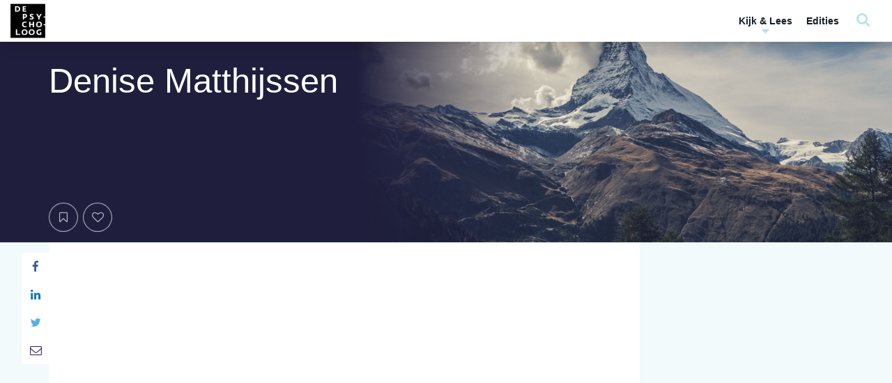

--- FILE ---
content_type: text/html; charset=UTF-8
request_url: https://www.tijdschriftdepsycholoog.nl/wp-admin/admin-ajax.php
body_size: 99
content:

<li class="menu-item">
	<a href="https://www.tijdschriftdepsycholoog.nl/?page_id=6319?redirect_to=https://www.tijdschriftdepsycholoog.nl/authors/denise-matthijssen/">Log in <i class="fa fa-sign-in"></i></a>
</li>



--- FILE ---
content_type: text/css
request_url: https://www.tijdschriftdepsycholoog.nl/wp-content/themes/tijdschrift-de-psycholoog/style.css?ver=1649789197675
body_size: 787
content:
/*
Theme Name: Tijdschrift De Psycholoog
Theme URI: http://underscores.me/
Author: Noeste IJver
Author URI: https://noesteijver.nl
Template: performis-publishing-platform
Version: 3.4.0
License: GNU General Public License v2 or later
License URI: http://www.gnu.org/licenses/gpl-2.0.html
Text Domain: de-psycholoog
BitBucket Theme URI: https://bitbucket.org/performis/tijdschrift-de-psycholoog/

This theme, like WordPress, is licensed under the GPL.
Use it to make something cool, have fun, and share what you've learned with others.
*/

/* =Eigen CSS hier beneden plaatsen
-------------------------------------------------------------- */

.post-type-archive-kiosk .overlay-icons .dynamic-background-color-secondary {
	background-color: #0099b4 !important;
}

.post-type-archive-kiosk .overlay-icons .dynamic-font-color-secondary {
	color: #0099b4 !important;
}

body .searchandfilter input,
body .searchandfilter input[type="text"],
body .searchandfilter select,
body .searchandfilter .select2-container,
body .searchandfilter .select2-selection,
body .select2-container .select2-results__options li.select2-results__option--highlighted,
body .select2-container .select2-results__options li.select2-results__option[aria-selected="true"] {
	background-color: #bfe5ec !important;
}

.searchandfilter .searchandfiltertags span .fa {
	color: #43306e !important;
}

.link-block-section .icon-container .icon {
	color: #ffffff !important;
}

.about-authors-wrapper .slick-controls-white .slick-prev-button,
.about-authors-wrapper .slick-controls-white .slick-next-button,
.about-authors-wrapper .slick:not(.slick-vertical-controls):not(.slick-single-marktplaats-slider) .slick-dots li button::before {
	color: #0099b4 !important;
}
.about-authors-wrapper .slick:not(.slick-vertical-controls):not(.slick-single-marktplaats-slider) .slick-dots li button::before {
	border-color: #0099b4 !important;
	color: transparent !important;
	background-color: transparent !important;
}
body .about-authors-wrapper .slick-author-slider .slick-controls-white .slick-dots li.slick-active button::before {
	border-color: #0099b4 !important;
	color: #0099b4 !important;
	background-color: #0099b4 !important;
}

.content-item-vacatures .content a:before {
	-webkit-box-shadow: inset 0px 0px 12px 0;
	box-shadow: inset 0px 0px 12px 0;
	content: '';
	display: block;
	height: 100%;
	position: absolute;
	top: 0;
	width: 100%;
	z-index: 1;
	opacity: 0.5;
}

--- FILE ---
content_type: application/javascript
request_url: https://www.tijdschriftdepsycholoog.nl/wp-content/cache/min/1/wp-content/themes/performis-publishing-platform/assets/leaflet/addons/nlmaps/nlmaps.iife.js?ver=1768409579
body_size: 49553
content:
(function(exports){'use strict';var commonjsGlobal=typeof window!=='undefined'?window:typeof global!=='undefined'?global:typeof self!=='undefined'?self:{};function createCommonjsModule(fn,module){return module={exports:{}},fn(module,module.exports),module.exports}
var _global=createCommonjsModule(function(module){var global=module.exports=typeof window!='undefined'&&window.Math==Math?window:typeof self!='undefined'&&self.Math==Math?self:Function('return this')();if(typeof __g=='number')__g=global});var hasOwnProperty={}.hasOwnProperty;var _has=function _has(it,key){return hasOwnProperty.call(it,key)};var _fails=function _fails(exec){try{return!!exec()}catch(e){return!0}};var _descriptors=!_fails(function(){return Object.defineProperty({},'a',{get:function get(){return 7}}).a!=7});var _core=createCommonjsModule(function(module){var core=module.exports={version:'2.6.5'};if(typeof __e=='number')__e=core});var _core_1=_core.version;var _typeof=typeof Symbol==="function"&&typeof Symbol.iterator==="symbol"?function(obj){return typeof obj}:function(obj){return obj&&typeof Symbol==="function"&&obj.constructor===Symbol&&obj!==Symbol.prototype?"symbol":typeof obj};var _extends=Object.assign||function(target){for(var i=1;i<arguments.length;i++){var source=arguments[i];for(var key in source){if(Object.prototype.hasOwnProperty.call(source,key)){target[key]=source[key]}}}
return target};var _isObject=function _isObject(it){return(typeof it==='undefined'?'undefined':_typeof(it))==='object'?it!==null:typeof it==='function'};var _anObject=function _anObject(it){if(!_isObject(it))throw TypeError(it+' is not an object!');return it};var document$1=_global.document;var is=_isObject(document$1)&&_isObject(document$1.createElement);var _domCreate=function _domCreate(it){return is?document$1.createElement(it):{}};var _ie8DomDefine=!_descriptors&&!_fails(function(){return Object.defineProperty(_domCreate('div'),'a',{get:function get(){return 7}}).a!=7});var _toPrimitive=function _toPrimitive(it,S){if(!_isObject(it))return it;var fn,val;if(S&&typeof(fn=it.toString)=='function'&&!_isObject(val=fn.call(it)))return val;if(typeof(fn=it.valueOf)=='function'&&!_isObject(val=fn.call(it)))return val;if(!S&&typeof(fn=it.toString)=='function'&&!_isObject(val=fn.call(it)))return val;throw TypeError("Can't convert object to primitive value")};var dP=Object.defineProperty;var f=_descriptors?Object.defineProperty:function defineProperty(O,P,Attributes){_anObject(O);P=_toPrimitive(P,!0);_anObject(Attributes);if(_ie8DomDefine)try{return dP(O,P,Attributes)}catch(e){}
if('get' in Attributes||'set' in Attributes)throw TypeError('Accessors not supported!');if('value' in Attributes)O[P]=Attributes.value;return O};var _objectDp={f:f};var _propertyDesc=function _propertyDesc(bitmap,value){return{enumerable:!(bitmap&1),configurable:!(bitmap&2),writable:!(bitmap&4),value:value}};var _hide=_descriptors?function(object,key,value){return _objectDp.f(object,key,_propertyDesc(1,value))}:function(object,key,value){object[key]=value;return object};var id=0;var px=Math.random();var _uid=function _uid(key){return'Symbol('.concat(key===undefined?'':key,')_',(++id+px).toString(36))};var _library=!1;var _shared=createCommonjsModule(function(module){var SHARED='__core-js_shared__';var store=_global[SHARED]||(_global[SHARED]={});(module.exports=function(key,value){return store[key]||(store[key]=value!==undefined?value:{})})('versions',[]).push({version:_core.version,mode:_library?'pure':'global',copyright:'© 2019 Denis Pushkarev (zloirock.ru)'})});var _functionToString=_shared('native-function-to-string',Function.toString);var _redefine=createCommonjsModule(function(module){var SRC=_uid('src');var TO_STRING='toString';var TPL=(''+_functionToString).split(TO_STRING);_core.inspectSource=function(it){return _functionToString.call(it)};(module.exports=function(O,key,val,safe){var isFunction=typeof val=='function';if(isFunction)_has(val,'name')||_hide(val,'name',key);if(O[key]===val)return;if(isFunction)_has(val,SRC)||_hide(val,SRC,O[key]?''+O[key]:TPL.join(String(key)));if(O===_global){O[key]=val}else if(!safe){delete O[key];_hide(O,key,val)}else if(O[key]){O[key]=val}else{_hide(O,key,val)}})(Function.prototype,TO_STRING,function toString(){return typeof this=='function'&&this[SRC]||_functionToString.call(this)})});var _aFunction=function _aFunction(it){if(typeof it!='function')throw TypeError(it+' is not a function!');return it};var _ctx=function _ctx(fn,that,length){_aFunction(fn);if(that===undefined)return fn;switch(length){case 1:return function(a){return fn.call(that,a)};case 2:return function(a,b){return fn.call(that,a,b)};case 3:return function(a,b,c){return fn.call(that,a,b,c)}}
return function(){return fn.apply(that,arguments)}};var PROTOTYPE='prototype';var $export=function $export(type,name,source){var IS_FORCED=type&$export.F;var IS_GLOBAL=type&$export.G;var IS_STATIC=type&$export.S;var IS_PROTO=type&$export.P;var IS_BIND=type&$export.B;var target=IS_GLOBAL?_global:IS_STATIC?_global[name]||(_global[name]={}):(_global[name]||{})[PROTOTYPE];var exports=IS_GLOBAL?_core:_core[name]||(_core[name]={});var expProto=exports[PROTOTYPE]||(exports[PROTOTYPE]={});var key,own,out,exp;if(IS_GLOBAL)source=name;for(key in source){own=!IS_FORCED&&target&&target[key]!==undefined;out=(own?target:source)[key];exp=IS_BIND&&own?_ctx(out,_global):IS_PROTO&&typeof out=='function'?_ctx(Function.call,out):out;if(target)_redefine(target,key,out,type&$export.U);if(exports[key]!=out)_hide(exports,key,exp);if(IS_PROTO&&expProto[key]!=out)expProto[key]=out}};_global.core=_core;$export.F=1;$export.G=2;$export.S=4;$export.P=8;$export.B=16;$export.W=32;$export.U=64;$export.R=128;var _export=$export;var _meta=createCommonjsModule(function(module){var META=_uid('meta');var setDesc=_objectDp.f;var id=0;var isExtensible=Object.isExtensible||function(){return!0};var FREEZE=!_fails(function(){return isExtensible(Object.preventExtensions({}))});var setMeta=function setMeta(it){setDesc(it,META,{value:{i:'O'+ ++id,w:{}}})};var fastKey=function fastKey(it,create){if(!_isObject(it))return(typeof it==='undefined'?'undefined':_typeof(it))=='symbol'?it:(typeof it=='string'?'S':'P')+it;if(!_has(it,META)){if(!isExtensible(it))return'F';if(!create)return'E';setMeta(it)}return it[META].i};var getWeak=function getWeak(it,create){if(!_has(it,META)){if(!isExtensible(it))return!0;if(!create)return!1;setMeta(it)}return it[META].w};var onFreeze=function onFreeze(it){if(FREEZE&&meta.NEED&&isExtensible(it)&&!_has(it,META))setMeta(it);return it};var meta=module.exports={KEY:META,NEED:!1,fastKey:fastKey,getWeak:getWeak,onFreeze:onFreeze}});var _meta_1=_meta.KEY;var _meta_2=_meta.NEED;var _meta_3=_meta.fastKey;var _meta_4=_meta.getWeak;var _meta_5=_meta.onFreeze;var _wks=createCommonjsModule(function(module){var store=_shared('wks');var _Symbol=_global.Symbol;var USE_SYMBOL=typeof _Symbol=='function';var $exports=module.exports=function(name){return store[name]||(store[name]=USE_SYMBOL&&_Symbol[name]||(USE_SYMBOL?_Symbol:_uid)('Symbol.'+name))};$exports.store=store});var def=_objectDp.f;var TAG=_wks('toStringTag');var _setToStringTag=function _setToStringTag(it,tag,stat){if(it&&!_has(it=stat?it:it.prototype,TAG))def(it,TAG,{configurable:!0,value:tag})};var f$1=_wks;var _wksExt={f:f$1};var defineProperty$1=_objectDp.f;var _wksDefine=function _wksDefine(name){var $Symbol=_core.Symbol||(_core.Symbol=_library?{}:_global.Symbol||{});if(name.charAt(0)!='_'&&!(name in $Symbol))defineProperty$1($Symbol,name,{value:_wksExt.f(name)})};var toString={}.toString;var _cof=function _cof(it){return toString.call(it).slice(8,-1)};var _iobject=Object('z').propertyIsEnumerable(0)?Object:function(it){return _cof(it)=='String'?it.split(''):Object(it)};var _defined=function _defined(it){if(it==undefined)throw TypeError("Can't call method on  "+it);return it};var _toIobject=function _toIobject(it){return _iobject(_defined(it))};var ceil=Math.ceil;var floor=Math.floor;var _toInteger=function _toInteger(it){return isNaN(it=+it)?0:(it>0?floor:ceil)(it)};var min=Math.min;var _toLength=function _toLength(it){return it>0?min(_toInteger(it),0x1fffffffffffff):0};var max=Math.max;var min$1=Math.min;var _toAbsoluteIndex=function _toAbsoluteIndex(index,length){index=_toInteger(index);return index<0?max(index+length,0):min$1(index,length)};var _arrayIncludes=function _arrayIncludes(IS_INCLUDES){return function($this,el,fromIndex){var O=_toIobject($this);var length=_toLength(O.length);var index=_toAbsoluteIndex(fromIndex,length);var value;if(IS_INCLUDES&&el!=el)while(length>index){value=O[index++];if(value!=value)return!0}else for(;length>index;index++){if(IS_INCLUDES||index in O){if(O[index]===el)return IS_INCLUDES||index||0}}return!IS_INCLUDES&&-1}};var shared=_shared('keys');var _sharedKey=function _sharedKey(key){return shared[key]||(shared[key]=_uid(key))};var arrayIndexOf=_arrayIncludes(!1);var IE_PROTO=_sharedKey('IE_PROTO');var _objectKeysInternal=function _objectKeysInternal(object,names){var O=_toIobject(object);var i=0;var result=[];var key;for(key in O){if(key!=IE_PROTO)_has(O,key)&&result.push(key)}
while(names.length>i){if(_has(O,key=names[i++])){~arrayIndexOf(result,key)||result.push(key)}}return result};var _enumBugKeys='constructor,hasOwnProperty,isPrototypeOf,propertyIsEnumerable,toLocaleString,toString,valueOf'.split(',');var _objectKeys=Object.keys||function keys(O){return _objectKeysInternal(O,_enumBugKeys)};var f$2=Object.getOwnPropertySymbols;var _objectGops={f:f$2};var f$3={}.propertyIsEnumerable;var _objectPie={f:f$3};var _enumKeys=function _enumKeys(it){var result=_objectKeys(it);var getSymbols=_objectGops.f;if(getSymbols){var symbols=getSymbols(it);var isEnum=_objectPie.f;var i=0;var key;while(symbols.length>i){if(isEnum.call(it,key=symbols[i++]))result.push(key)}}return result};var _isArray=Array.isArray||function isArray(arg){return _cof(arg)=='Array'};var _objectDps=_descriptors?Object.defineProperties:function defineProperties(O,Properties){_anObject(O);var keys=_objectKeys(Properties);var length=keys.length;var i=0;var P;while(length>i){_objectDp.f(O,P=keys[i++],Properties[P])}return O};var document$2=_global.document;var _html=document$2&&document$2.documentElement;var IE_PROTO$1=_sharedKey('IE_PROTO');var Empty=function Empty(){};var PROTOTYPE$1='prototype';var _createDict=function createDict(){var iframe=_domCreate('iframe');var i=_enumBugKeys.length;var lt='<';var gt='>';var iframeDocument;iframe.style.display='none';_html.appendChild(iframe);iframe.src='javascript:';iframeDocument=iframe.contentWindow.document;iframeDocument.open();iframeDocument.write(lt+'script'+gt+'document.F=Object'+lt+'/script'+gt);iframeDocument.close();_createDict=iframeDocument.F;while(i--){delete _createDict[PROTOTYPE$1][_enumBugKeys[i]]}return _createDict()};var _objectCreate=Object.create||function create(O,Properties){var result;if(O!==null){Empty[PROTOTYPE$1]=_anObject(O);result=new Empty();Empty[PROTOTYPE$1]=null;result[IE_PROTO$1]=O}else result=_createDict();return Properties===undefined?result:_objectDps(result,Properties)};var hiddenKeys=_enumBugKeys.concat('length','prototype');var f$4=Object.getOwnPropertyNames||function getOwnPropertyNames(O){return _objectKeysInternal(O,hiddenKeys)};var _objectGopn={f:f$4};var gOPN=_objectGopn.f;var toString$1={}.toString;var windowNames=(typeof window==='undefined'?'undefined':_typeof(window))=='object'&&window&&Object.getOwnPropertyNames?Object.getOwnPropertyNames(window):[];var getWindowNames=function getWindowNames(it){try{return gOPN(it)}catch(e){return windowNames.slice()}};var f$5=function getOwnPropertyNames(it){return windowNames&&toString$1.call(it)=='[object Window]'?getWindowNames(it):gOPN(_toIobject(it))};var _objectGopnExt={f:f$5};var gOPD=Object.getOwnPropertyDescriptor;var f$6=_descriptors?gOPD:function getOwnPropertyDescriptor(O,P){O=_toIobject(O);P=_toPrimitive(P,!0);if(_ie8DomDefine)try{return gOPD(O,P)}catch(e){}
if(_has(O,P))return _propertyDesc(!_objectPie.f.call(O,P),O[P])};var _objectGopd={f:f$6};var META=_meta.KEY;var gOPD$1=_objectGopd.f;var dP$1=_objectDp.f;var gOPN$1=_objectGopnExt.f;var $Symbol=_global.Symbol;var $JSON=_global.JSON;var _stringify=$JSON&&$JSON.stringify;var PROTOTYPE$2='prototype';var HIDDEN=_wks('_hidden');var TO_PRIMITIVE=_wks('toPrimitive');var isEnum={}.propertyIsEnumerable;var SymbolRegistry=_shared('symbol-registry');var AllSymbols=_shared('symbols');var OPSymbols=_shared('op-symbols');var ObjectProto=Object[PROTOTYPE$2];var USE_NATIVE=typeof $Symbol=='function';var QObject=_global.QObject;var setter=!QObject||!QObject[PROTOTYPE$2]||!QObject[PROTOTYPE$2].findChild;var setSymbolDesc=_descriptors&&_fails(function(){return _objectCreate(dP$1({},'a',{get:function get$$1(){return dP$1(this,'a',{value:7}).a}})).a!=7})?function(it,key,D){var protoDesc=gOPD$1(ObjectProto,key);if(protoDesc)delete ObjectProto[key];dP$1(it,key,D);if(protoDesc&&it!==ObjectProto)dP$1(ObjectProto,key,protoDesc)}:dP$1;var wrap=function wrap(tag){var sym=AllSymbols[tag]=_objectCreate($Symbol[PROTOTYPE$2]);sym._k=tag;return sym};var isSymbol=USE_NATIVE&&_typeof($Symbol.iterator)=='symbol'?function(it){return(typeof it==='undefined'?'undefined':_typeof(it))=='symbol'}:function(it){return it instanceof $Symbol};var $defineProperty=function defineProperty$$1(it,key,D){if(it===ObjectProto)$defineProperty(OPSymbols,key,D);_anObject(it);key=_toPrimitive(key,!0);_anObject(D);if(_has(AllSymbols,key)){if(!D.enumerable){if(!_has(it,HIDDEN))dP$1(it,HIDDEN,_propertyDesc(1,{}));it[HIDDEN][key]=!0}else{if(_has(it,HIDDEN)&&it[HIDDEN][key])it[HIDDEN][key]=!1;D=_objectCreate(D,{enumerable:_propertyDesc(0,!1)})}return setSymbolDesc(it,key,D)}return dP$1(it,key,D)};var $defineProperties=function defineProperties(it,P){_anObject(it);var keys=_enumKeys(P=_toIobject(P));var i=0;var l=keys.length;var key;while(l>i){$defineProperty(it,key=keys[i++],P[key])}return it};var $create=function create(it,P){return P===undefined?_objectCreate(it):$defineProperties(_objectCreate(it),P)};var $propertyIsEnumerable=function propertyIsEnumerable(key){var E=isEnum.call(this,key=_toPrimitive(key,!0));if(this===ObjectProto&&_has(AllSymbols,key)&&!_has(OPSymbols,key))return!1;return E||!_has(this,key)||!_has(AllSymbols,key)||_has(this,HIDDEN)&&this[HIDDEN][key]?E:!0};var $getOwnPropertyDescriptor=function getOwnPropertyDescriptor(it,key){it=_toIobject(it);key=_toPrimitive(key,!0);if(it===ObjectProto&&_has(AllSymbols,key)&&!_has(OPSymbols,key))return;var D=gOPD$1(it,key);if(D&&_has(AllSymbols,key)&&!(_has(it,HIDDEN)&&it[HIDDEN][key]))D.enumerable=!0;return D};var $getOwnPropertyNames=function getOwnPropertyNames(it){var names=gOPN$1(_toIobject(it));var result=[];var i=0;var key;while(names.length>i){if(!_has(AllSymbols,key=names[i++])&&key!=HIDDEN&&key!=META)result.push(key)}return result};var $getOwnPropertySymbols=function getOwnPropertySymbols(it){var IS_OP=it===ObjectProto;var names=gOPN$1(IS_OP?OPSymbols:_toIobject(it));var result=[];var i=0;var key;while(names.length>i){if(_has(AllSymbols,key=names[i++])&&(IS_OP?_has(ObjectProto,key):!0))result.push(AllSymbols[key])}return result};if(!USE_NATIVE){$Symbol=function _Symbol(){if(this instanceof $Symbol)throw TypeError('Symbol is not a constructor!');var tag=_uid(arguments.length>0?arguments[0]:undefined);var $set=function $set(value){if(this===ObjectProto)$set.call(OPSymbols,value);if(_has(this,HIDDEN)&&_has(this[HIDDEN],tag))this[HIDDEN][tag]=!1;setSymbolDesc(this,tag,_propertyDesc(1,value))};if(_descriptors&&setter)setSymbolDesc(ObjectProto,tag,{configurable:!0,set:$set});return wrap(tag)};_redefine($Symbol[PROTOTYPE$2],'toString',function toString(){return this._k});_objectGopd.f=$getOwnPropertyDescriptor;_objectDp.f=$defineProperty;_objectGopn.f=_objectGopnExt.f=$getOwnPropertyNames;_objectPie.f=$propertyIsEnumerable;_objectGops.f=$getOwnPropertySymbols;if(_descriptors&&!_library){_redefine(ObjectProto,'propertyIsEnumerable',$propertyIsEnumerable,!0)}
_wksExt.f=function(name){return wrap(_wks(name))}}
_export(_export.G+_export.W+_export.F*!USE_NATIVE,{Symbol:$Symbol});for(var es6Symbols='hasInstance,isConcatSpreadable,iterator,match,replace,search,species,split,toPrimitive,toStringTag,unscopables'.split(','),j=0;es6Symbols.length>j;){_wks(es6Symbols[j++])}for(var wellKnownSymbols=_objectKeys(_wks.store),k=0;wellKnownSymbols.length>k;){_wksDefine(wellKnownSymbols[k++])}_export(_export.S+_export.F*!USE_NATIVE,'Symbol',{'for':function _for(key){return _has(SymbolRegistry,key+='')?SymbolRegistry[key]:SymbolRegistry[key]=$Symbol(key)},keyFor:function keyFor(sym){if(!isSymbol(sym))throw TypeError(sym+' is not a symbol!');for(var key in SymbolRegistry){if(SymbolRegistry[key]===sym)return key}},useSetter:function useSetter(){setter=!0},useSimple:function useSimple(){setter=!1}});_export(_export.S+_export.F*!USE_NATIVE,'Object',{create:$create,defineProperty:$defineProperty,defineProperties:$defineProperties,getOwnPropertyDescriptor:$getOwnPropertyDescriptor,getOwnPropertyNames:$getOwnPropertyNames,getOwnPropertySymbols:$getOwnPropertySymbols});$JSON&&_export(_export.S+_export.F*(!USE_NATIVE||_fails(function(){var S=$Symbol();return _stringify([S])!='[null]'||_stringify({a:S})!='{}'||_stringify(Object(S))!='{}'})),'JSON',{stringify:function stringify(it){var args=[it];var i=1;var replacer,$replacer;while(arguments.length>i){args.push(arguments[i++])}$replacer=replacer=args[1];if(!_isObject(replacer)&&it===undefined||isSymbol(it))return;if(!_isArray(replacer))replacer=function replacer(key,value){if(typeof $replacer=='function')value=$replacer.call(this,key,value);if(!isSymbol(value))return value};args[1]=replacer;return _stringify.apply($JSON,args)}});$Symbol[PROTOTYPE$2][TO_PRIMITIVE]||_hide($Symbol[PROTOTYPE$2],TO_PRIMITIVE,$Symbol[PROTOTYPE$2].valueOf);_setToStringTag($Symbol,'Symbol');_setToStringTag(Math,'Math',!0);_setToStringTag(_global.JSON,'JSON',!0);_export(_export.S,'Object',{create:_objectCreate});_export(_export.S+_export.F*!_descriptors,'Object',{defineProperty:_objectDp.f});_export(_export.S+_export.F*!_descriptors,'Object',{defineProperties:_objectDps});var _objectSap=function _objectSap(KEY,exec){var fn=(_core.Object||{})[KEY]||Object[KEY];var exp={};exp[KEY]=exec(fn);_export(_export.S+_export.F*_fails(function(){fn(1)}),'Object',exp)};var $getOwnPropertyDescriptor$1=_objectGopd.f;_objectSap('getOwnPropertyDescriptor',function(){return function getOwnPropertyDescriptor(it,key){return $getOwnPropertyDescriptor$1(_toIobject(it),key)}});var _toObject=function _toObject(it){return Object(_defined(it))};var IE_PROTO$2=_sharedKey('IE_PROTO');var ObjectProto$1=Object.prototype;var _objectGpo=Object.getPrototypeOf||function(O){O=_toObject(O);if(_has(O,IE_PROTO$2))return O[IE_PROTO$2];if(typeof O.constructor=='function'&&O instanceof O.constructor){return O.constructor.prototype}return O instanceof Object?ObjectProto$1:null};_objectSap('getPrototypeOf',function(){return function getPrototypeOf(it){return _objectGpo(_toObject(it))}});_objectSap('keys',function(){return function keys(it){return _objectKeys(_toObject(it))}});_objectSap('getOwnPropertyNames',function(){return _objectGopnExt.f});var meta=_meta.onFreeze;_objectSap('freeze',function($freeze){return function freeze(it){return $freeze&&_isObject(it)?$freeze(meta(it)):it}});var meta$1=_meta.onFreeze;_objectSap('seal',function($seal){return function seal(it){return $seal&&_isObject(it)?$seal(meta$1(it)):it}});var meta$2=_meta.onFreeze;_objectSap('preventExtensions',function($preventExtensions){return function preventExtensions(it){return $preventExtensions&&_isObject(it)?$preventExtensions(meta$2(it)):it}});_objectSap('isFrozen',function($isFrozen){return function isFrozen(it){return _isObject(it)?$isFrozen?$isFrozen(it):!1:!0}});_objectSap('isSealed',function($isSealed){return function isSealed(it){return _isObject(it)?$isSealed?$isSealed(it):!1:!0}});_objectSap('isExtensible',function($isExtensible){return function isExtensible(it){return _isObject(it)?$isExtensible?$isExtensible(it):!0:!1}});var $assign=Object.assign;var _objectAssign=!$assign||_fails(function(){var A={};var B={};var S=Symbol();var K='abcdefghijklmnopqrst';A[S]=7;K.split('').forEach(function(k){B[k]=k});return $assign({},A)[S]!=7||Object.keys($assign({},B)).join('')!=K})?function assign(target,source){var T=_toObject(target);var aLen=arguments.length;var index=1;var getSymbols=_objectGops.f;var isEnum=_objectPie.f;while(aLen>index){var S=_iobject(arguments[index++]);var keys=getSymbols?_objectKeys(S).concat(getSymbols(S)):_objectKeys(S);var length=keys.length;var j=0;var key;while(length>j){if(isEnum.call(S,key=keys[j++]))T[key]=S[key]}}return T}:$assign;_export(_export.S+_export.F,'Object',{assign:_objectAssign});var _sameValue=Object.is||function is(x,y){return x===y?x!==0||1/x===1/y:x!=x&&y!=y};_export(_export.S,'Object',{is:_sameValue});var check=function check(O,proto){_anObject(O);if(!_isObject(proto)&&proto!==null)throw TypeError(proto+": can't set as prototype!")};var _setProto={set:Object.setPrototypeOf||('__proto__' in{}?function(test,buggy,set){try{set=_ctx(Function.call,_objectGopd.f(Object.prototype,'__proto__').set,2);set(test,[]);buggy=!(test instanceof Array)}catch(e){buggy=!0}
return function setPrototypeOf(O,proto){check(O,proto);if(buggy)O.__proto__=proto;else set(O,proto);return O}}({},!1):undefined),check:check};_export(_export.S,'Object',{setPrototypeOf:_setProto.set});var TAG$1=_wks('toStringTag');var ARG=_cof(function(){return arguments}())=='Arguments';var tryGet=function tryGet(it,key){try{return it[key]}catch(e){}};var _classof=function _classof(it){var O,T,B;return it===undefined?'Undefined':it===null?'Null':typeof(T=tryGet(O=Object(it),TAG$1))=='string'?T:ARG?_cof(O):(B=_cof(O))=='Object'&&typeof O.callee=='function'?'Arguments':B};var test={};test[_wks('toStringTag')]='z';if(test+''!='[object z]'){_redefine(Object.prototype,'toString',function toString(){return'[object '+_classof(this)+']'},!0)}
var _invoke=function _invoke(fn,args,that){var un=that===undefined;switch(args.length){case 0:return un?fn():fn.call(that);case 1:return un?fn(args[0]):fn.call(that,args[0]);case 2:return un?fn(args[0],args[1]):fn.call(that,args[0],args[1]);case 3:return un?fn(args[0],args[1],args[2]):fn.call(that,args[0],args[1],args[2]);case 4:return un?fn(args[0],args[1],args[2],args[3]):fn.call(that,args[0],args[1],args[2],args[3])}return fn.apply(that,args)};var arraySlice=[].slice;var factories={};var construct=function construct(F,len,args){if(!(len in factories)){for(var n=[],i=0;i<len;i++){n[i]='a['+i+']'}
factories[len]=Function('F,a','return new F('+n.join(',')+')')}return factories[len](F,args)};var _bind=Function.bind||function bind(that){var fn=_aFunction(this);var partArgs=arraySlice.call(arguments,1);var bound=function bound(){var args=partArgs.concat(arraySlice.call(arguments));return this instanceof bound?construct(fn,args.length,args):_invoke(fn,args,that)};if(_isObject(fn.prototype))bound.prototype=fn.prototype;return bound};_export(_export.P,'Function',{bind:_bind});var dP$2=_objectDp.f;var FProto=Function.prototype;var nameRE=/^\s*function ([^ (]*)/;var NAME='name';NAME in FProto||_descriptors&&dP$2(FProto,NAME,{configurable:!0,get:function get(){try{return(''+this).match(nameRE)[1]}catch(e){return''}}});var HAS_INSTANCE=_wks('hasInstance');var FunctionProto=Function.prototype;if(!(HAS_INSTANCE in FunctionProto))_objectDp.f(FunctionProto,HAS_INSTANCE,{value:function value(O){if(typeof this!='function'||!_isObject(O))return!1;if(!_isObject(this.prototype))return O instanceof this;while(O=_objectGpo(O)){if(this.prototype===O)return!0}return!1}});var _stringWs='\t\n\x0B\f\r \xA0\u1680\u180E\u2000\u2001\u2002\u2003'+'\u2004\u2005\u2006\u2007\u2008\u2009\u200A\u202F\u205F\u3000\u2028\u2029\uFEFF';var space='['+_stringWs+']';var non='\u200B\x85';var ltrim=RegExp('^'+space+space+'*');var rtrim=RegExp(space+space+'*$');var exporter=function exporter(KEY,exec,ALIAS){var exp={};var FORCE=_fails(function(){return!!_stringWs[KEY]()||non[KEY]()!=non});var fn=exp[KEY]=FORCE?exec(trim):_stringWs[KEY];if(ALIAS)exp[ALIAS]=fn;_export(_export.P+_export.F*FORCE,'String',exp)};var trim=exporter.trim=function(string,TYPE){string=String(_defined(string));if(TYPE&1)string=string.replace(ltrim,'');if(TYPE&2)string=string.replace(rtrim,'');return string};var _stringTrim=exporter;var $parseInt=_global.parseInt;var $trim=_stringTrim.trim;var hex=/^[-+]?0[xX]/;var _parseInt=$parseInt(_stringWs+'08')!==8||$parseInt(_stringWs+'0x16')!==22?function parseInt(str,radix){var string=$trim(String(str),3);return $parseInt(string,radix>>>0||(hex.test(string)?16:10))}:$parseInt;_export(_export.G+_export.F*(parseInt!=_parseInt),{parseInt:_parseInt});var $parseFloat=_global.parseFloat;var $trim$1=_stringTrim.trim;var _parseFloat=1/$parseFloat(_stringWs+'-0')!==-Infinity?function parseFloat(str){var string=$trim$1(String(str),3);var result=$parseFloat(string);return result===0&&string.charAt(0)=='-'?-0:result}:$parseFloat;_export(_export.G+_export.F*(parseFloat!=_parseFloat),{parseFloat:_parseFloat});var setPrototypeOf=_setProto.set;var _inheritIfRequired=function _inheritIfRequired(that,target,C){var S=target.constructor;var P;if(S!==C&&typeof S=='function'&&(P=S.prototype)!==C.prototype&&_isObject(P)&&setPrototypeOf){setPrototypeOf(that,P)}return that};var gOPN$2=_objectGopn.f;var gOPD$2=_objectGopd.f;var dP$3=_objectDp.f;var $trim$2=_stringTrim.trim;var NUMBER='Number';var $Number=_global[NUMBER];var Base=$Number;var proto=$Number.prototype;var BROKEN_COF=_cof(_objectCreate(proto))==NUMBER;var TRIM='trim' in String.prototype;var toNumber=function toNumber(argument){var it=_toPrimitive(argument,!1);if(typeof it=='string'&&it.length>2){it=TRIM?it.trim():$trim$2(it,3);var first=it.charCodeAt(0);var third,radix,maxCode;if(first===43||first===45){third=it.charCodeAt(2);if(third===88||third===120)return NaN}else if(first===48){switch(it.charCodeAt(1)){case 66:case 98:radix=2;maxCode=49;break;case 79:case 111:radix=8;maxCode=55;break;default:return+it}
for(var digits=it.slice(2),i=0,l=digits.length,code;i<l;i++){code=digits.charCodeAt(i);if(code<48||code>maxCode)return NaN}return parseInt(digits,radix)}}return+it};if(!$Number(' 0o1')||!$Number('0b1')||$Number('+0x1')){$Number=function Number(value){var it=arguments.length<1?0:value;var that=this;return that instanceof $Number&&(BROKEN_COF?_fails(function(){proto.valueOf.call(that)}):_cof(that)!=NUMBER)?_inheritIfRequired(new Base(toNumber(it)),that,$Number):toNumber(it)};for(var keys=_descriptors?gOPN$2(Base):('MAX_VALUE,MIN_VALUE,NaN,NEGATIVE_INFINITY,POSITIVE_INFINITY,'+'EPSILON,isFinite,isInteger,isNaN,isSafeInteger,MAX_SAFE_INTEGER,'+'MIN_SAFE_INTEGER,parseFloat,parseInt,isInteger').split(','),j$1=0,key;keys.length>j$1;j$1++){if(_has(Base,key=keys[j$1])&&!_has($Number,key)){dP$3($Number,key,gOPD$2(Base,key))}}
$Number.prototype=proto;proto.constructor=$Number;_redefine(_global,NUMBER,$Number)}
var _aNumberValue=function _aNumberValue(it,msg){if(typeof it!='number'&&_cof(it)!='Number')throw TypeError(msg);return+it};var _stringRepeat=function repeat(count){var str=String(_defined(this));var res='';var n=_toInteger(count);if(n<0||n==Infinity)throw RangeError("Count can't be negative");for(;n>0;(n>>>=1)&&(str+=str)){if(n&1)res+=str}return res};var $toFixed=1.0.toFixed;var floor$1=Math.floor;var data=[0,0,0,0,0,0];var ERROR='Number.toFixed: incorrect invocation!';var ZERO='0';var multiply=function multiply(n,c){var i=-1;var c2=c;while(++i<6){c2+=n*data[i];data[i]=c2%1e7;c2=floor$1(c2/1e7)}};var divide=function divide(n){var i=6;var c=0;while(--i>=0){c+=data[i];data[i]=floor$1(c/n);c=c%n*1e7}};var numToString=function numToString(){var i=6;var s='';while(--i>=0){if(s!==''||i===0||data[i]!==0){var t=String(data[i]);s=s===''?t:s+_stringRepeat.call(ZERO,7-t.length)+t}}return s};var pow=function pow(x,n,acc){return n===0?acc:n%2===1?pow(x,n-1,acc*x):pow(x*x,n/2,acc)};var log=function log(x){var n=0;var x2=x;while(x2>=4096){n+=12;x2/=4096}
while(x2>=2){n+=1;x2/=2}return n};_export(_export.P+_export.F*(!!$toFixed&&(0.00008.toFixed(3)!=='0.000'||0.9.toFixed(0)!=='1'||1.255.toFixed(2)!=='1.25'||1000000000000000128.0.toFixed(0)!=='1000000000000000128')||!_fails(function(){$toFixed.call({})})),'Number',{toFixed:function toFixed(fractionDigits){var x=_aNumberValue(this,ERROR);var f=_toInteger(fractionDigits);var s='';var m=ZERO;var e,z,j,k;if(f<0||f>20)throw RangeError(ERROR);if(x!=x)return'NaN';if(x<=-1e21||x>=1e21)return String(x);if(x<0){s='-';x=-x}
if(x>1e-21){e=log(x*pow(2,69,1))-69;z=e<0?x*pow(2,-e,1):x/pow(2,e,1);z*=0x10000000000000;e=52-e;if(e>0){multiply(0,z);j=f;while(j>=7){multiply(1e7,0);j-=7}
multiply(pow(10,j,1),0);j=e-1;while(j>=23){divide(1<<23);j-=23}
divide(1<<j);multiply(1,1);divide(2);m=numToString()}else{multiply(0,z);multiply(1<<-e,0);m=numToString()+_stringRepeat.call(ZERO,f)}}
if(f>0){k=m.length;m=s+(k<=f?'0.'+_stringRepeat.call(ZERO,f-k)+m:m.slice(0,k-f)+'.'+m.slice(k-f))}else{m=s+m}return m}});var $toPrecision=1.0.toPrecision;_export(_export.P+_export.F*(_fails(function(){return $toPrecision.call(1,undefined)!=='1'})||!_fails(function(){$toPrecision.call({})})),'Number',{toPrecision:function toPrecision(precision){var that=_aNumberValue(this,'Number#toPrecision: incorrect invocation!');return precision===undefined?$toPrecision.call(that):$toPrecision.call(that,precision)}});_export(_export.S,'Number',{EPSILON:Math.pow(2,-52)});var _isFinite=_global.isFinite;_export(_export.S,'Number',{isFinite:function isFinite(it){return typeof it=='number'&&_isFinite(it)}});var floor$2=Math.floor;var _isInteger=function isInteger(it){return!_isObject(it)&&isFinite(it)&&floor$2(it)===it};_export(_export.S,'Number',{isInteger:_isInteger});_export(_export.S,'Number',{isNaN:function isNaN(number){return number!=number}});var abs=Math.abs;_export(_export.S,'Number',{isSafeInteger:function isSafeInteger(number){return _isInteger(number)&&abs(number)<=0x1fffffffffffff}});_export(_export.S,'Number',{MAX_SAFE_INTEGER:0x1fffffffffffff});_export(_export.S,'Number',{MIN_SAFE_INTEGER:-0x1fffffffffffff});_export(_export.S+_export.F*(Number.parseFloat!=_parseFloat),'Number',{parseFloat:_parseFloat});_export(_export.S+_export.F*(Number.parseInt!=_parseInt),'Number',{parseInt:_parseInt});var _mathLog1p=Math.log1p||function log1p(x){return(x=+x)>-1e-8&&x<1e-8?x-x*x/2:Math.log(1+x)};var sqrt=Math.sqrt;var $acosh=Math.acosh;_export(_export.S+_export.F*!($acosh&&Math.floor($acosh(Number.MAX_VALUE))==710&&$acosh(Infinity)==Infinity),'Math',{acosh:function acosh(x){return(x=+x)<1?NaN:x>94906265.62425156?Math.log(x)+Math.LN2:_mathLog1p(x-1+sqrt(x-1)*sqrt(x+1))}});var $asinh=Math.asinh;function asinh(x){return!isFinite(x=+x)||x==0?x:x<0?-asinh(-x):Math.log(x+Math.sqrt(x*x+1))}
_export(_export.S+_export.F*!($asinh&&1/$asinh(0)>0),'Math',{asinh:asinh});var $atanh=Math.atanh;_export(_export.S+_export.F*!($atanh&&1/$atanh(-0)<0),'Math',{atanh:function atanh(x){return(x=+x)==0?x:Math.log((1+x)/(1-x))/2}});var _mathSign=Math.sign||function sign(x){return(x=+x)==0||x!=x?x:x<0?-1:1};_export(_export.S,'Math',{cbrt:function cbrt(x){return _mathSign(x=+x)*Math.pow(Math.abs(x),1/3)}});_export(_export.S,'Math',{clz32:function clz32(x){return(x>>>=0)?31-Math.floor(Math.log(x+0.5)*Math.LOG2E):32}});var exp=Math.exp;_export(_export.S,'Math',{cosh:function cosh(x){return(exp(x=+x)+exp(-x))/2}});var $expm1=Math.expm1;var _mathExpm1=!$expm1||$expm1(10)>22025.465794806719||$expm1(10)<22025.4657948067165168||$expm1(-2e-17)!=-2e-17?function expm1(x){return(x=+x)==0?x:x>-1e-6&&x<1e-6?x+x*x/2:Math.exp(x)-1}:$expm1;_export(_export.S+_export.F*(_mathExpm1!=Math.expm1),'Math',{expm1:_mathExpm1});var pow$1=Math.pow;var EPSILON=pow$1(2,-52);var EPSILON32=pow$1(2,-23);var MAX32=pow$1(2,127)*(2-EPSILON32);var MIN32=pow$1(2,-126);var roundTiesToEven=function roundTiesToEven(n){return n+1/EPSILON-1/EPSILON};var _mathFround=Math.fround||function fround(x){var $abs=Math.abs(x);var $sign=_mathSign(x);var a,result;if($abs<MIN32)return $sign*roundTiesToEven($abs/MIN32/EPSILON32)*MIN32*EPSILON32;a=(1+EPSILON32/EPSILON)*$abs;result=a-(a-$abs);if(result>MAX32||result!=result)return $sign*Infinity;return $sign*result};_export(_export.S,'Math',{fround:_mathFround});var abs$1=Math.abs;_export(_export.S,'Math',{hypot:function hypot(value1,value2){var sum=0;var i=0;var aLen=arguments.length;var larg=0;var arg,div;while(i<aLen){arg=abs$1(arguments[i++]);if(larg<arg){div=larg/arg;sum=sum*div*div+1;larg=arg}else if(arg>0){div=arg/larg;sum+=div*div}else sum+=arg}
return larg===Infinity?Infinity:larg*Math.sqrt(sum)}});var $imul=Math.imul;_export(_export.S+_export.F*_fails(function(){return $imul(0xffffffff,5)!=-5||$imul.length!=2}),'Math',{imul:function imul(x,y){var UINT16=0xffff;var xn=+x;var yn=+y;var xl=UINT16&xn;var yl=UINT16&yn;return 0|xl*yl+((UINT16&xn>>>16)*yl+xl*(UINT16&yn>>>16)<<16>>>0)}});_export(_export.S,'Math',{log10:function log10(x){return Math.log(x)*Math.LOG10E}});_export(_export.S,'Math',{log1p:_mathLog1p});_export(_export.S,'Math',{log2:function log2(x){return Math.log(x)/Math.LN2}});_export(_export.S,'Math',{sign:_mathSign});var exp$1=Math.exp;_export(_export.S+_export.F*_fails(function(){return!Math.sinh(-2e-17)!=-2e-17}),'Math',{sinh:function sinh(x){return Math.abs(x=+x)<1?(_mathExpm1(x)-_mathExpm1(-x))/2:(exp$1(x-1)-exp$1(-x-1))*(Math.E/2)}});var exp$2=Math.exp;_export(_export.S,'Math',{tanh:function tanh(x){var a=_mathExpm1(x=+x);var b=_mathExpm1(-x);return a==Infinity?1:b==Infinity?-1:(a-b)/(exp$2(x)+exp$2(-x))}});_export(_export.S,'Math',{trunc:function trunc(it){return(it>0?Math.floor:Math.ceil)(it)}});var fromCharCode=String.fromCharCode;var $fromCodePoint=String.fromCodePoint;_export(_export.S+_export.F*(!!$fromCodePoint&&$fromCodePoint.length!=1),'String',{fromCodePoint:function fromCodePoint(x){var res=[];var aLen=arguments.length;var i=0;var code;while(aLen>i){code=+arguments[i++];if(_toAbsoluteIndex(code,0x10ffff)!==code)throw RangeError(code+' is not a valid code point');res.push(code<0x10000?fromCharCode(code):fromCharCode(((code-=0x10000)>>10)+0xd800,code%0x400+0xdc00))}return res.join('')}});_export(_export.S,'String',{raw:function raw(callSite){var tpl=_toIobject(callSite.raw);var len=_toLength(tpl.length);var aLen=arguments.length;var res=[];var i=0;while(len>i){res.push(String(tpl[i++]));if(i<aLen)res.push(String(arguments[i]))}return res.join('')}});_stringTrim('trim',function($trim){return function trim(){return $trim(this,3)}});var _stringAt=function _stringAt(TO_STRING){return function(that,pos){var s=String(_defined(that));var i=_toInteger(pos);var l=s.length;var a,b;if(i<0||i>=l)return TO_STRING?'':undefined;a=s.charCodeAt(i);return a<0xd800||a>0xdbff||i+1===l||(b=s.charCodeAt(i+1))<0xdc00||b>0xdfff?TO_STRING?s.charAt(i):a:TO_STRING?s.slice(i,i+2):(a-0xd800<<10)+(b-0xdc00)+0x10000}};var _iterators={};var IteratorPrototype={};_hide(IteratorPrototype,_wks('iterator'),function(){return this});var _iterCreate=function _iterCreate(Constructor,NAME,next){Constructor.prototype=_objectCreate(IteratorPrototype,{next:_propertyDesc(1,next)});_setToStringTag(Constructor,NAME+' Iterator')};var ITERATOR=_wks('iterator');var BUGGY=!([].keys&&'next' in[].keys());var FF_ITERATOR='@@iterator';var KEYS='keys';var VALUES='values';var returnThis=function returnThis(){return this};var _iterDefine=function _iterDefine(Base,NAME,Constructor,next,DEFAULT,IS_SET,FORCED){_iterCreate(Constructor,NAME,next);var getMethod=function getMethod(kind){if(!BUGGY&&kind in proto)return proto[kind];switch(kind){case KEYS:return function keys(){return new Constructor(this,kind)};case VALUES:return function values(){return new Constructor(this,kind)}}return function entries(){return new Constructor(this,kind)}};var TAG=NAME+' Iterator';var DEF_VALUES=DEFAULT==VALUES;var VALUES_BUG=!1;var proto=Base.prototype;var $native=proto[ITERATOR]||proto[FF_ITERATOR]||DEFAULT&&proto[DEFAULT];var $default=$native||getMethod(DEFAULT);var $entries=DEFAULT?!DEF_VALUES?$default:getMethod('entries'):undefined;var $anyNative=NAME=='Array'?proto.entries||$native:$native;var methods,key,IteratorPrototype;if($anyNative){IteratorPrototype=_objectGpo($anyNative.call(new Base()));if(IteratorPrototype!==Object.prototype&&IteratorPrototype.next){_setToStringTag(IteratorPrototype,TAG,!0);if(!_library&&typeof IteratorPrototype[ITERATOR]!='function')_hide(IteratorPrototype,ITERATOR,returnThis)}}
if(DEF_VALUES&&$native&&$native.name!==VALUES){VALUES_BUG=!0;$default=function values(){return $native.call(this)}}
if((!_library||FORCED)&&(BUGGY||VALUES_BUG||!proto[ITERATOR])){_hide(proto,ITERATOR,$default)}
_iterators[NAME]=$default;_iterators[TAG]=returnThis;if(DEFAULT){methods={values:DEF_VALUES?$default:getMethod(VALUES),keys:IS_SET?$default:getMethod(KEYS),entries:$entries};if(FORCED)for(key in methods){if(!(key in proto))_redefine(proto,key,methods[key])}else _export(_export.P+_export.F*(BUGGY||VALUES_BUG),NAME,methods)}
return methods};var $at=_stringAt(!0);_iterDefine(String,'String',function(iterated){this._t=String(iterated);this._i=0},function(){var O=this._t;var index=this._i;var point;if(index>=O.length)return{value:undefined,done:!0};point=$at(O,index);this._i+=point.length;return{value:point,done:!1}});var $at$1=_stringAt(!1);_export(_export.P,'String',{codePointAt:function codePointAt(pos){return $at$1(this,pos)}});var MATCH=_wks('match');var _isRegexp=function _isRegexp(it){var isRegExp;return _isObject(it)&&((isRegExp=it[MATCH])!==undefined?!!isRegExp:_cof(it)=='RegExp')};var _stringContext=function _stringContext(that,searchString,NAME){if(_isRegexp(searchString))throw TypeError('String#'+NAME+" doesn't accept regex!");return String(_defined(that))};var MATCH$1=_wks('match');var _failsIsRegexp=function _failsIsRegexp(KEY){var re=/./;try{'/./'[KEY](re)}catch(e){try{re[MATCH$1]=!1;return!'/./'[KEY](re)}catch(f){}}return!0};var ENDS_WITH='endsWith';var $endsWith=''[ENDS_WITH];_export(_export.P+_export.F*_failsIsRegexp(ENDS_WITH),'String',{endsWith:function endsWith(searchString){var that=_stringContext(this,searchString,ENDS_WITH);var endPosition=arguments.length>1?arguments[1]:undefined;var len=_toLength(that.length);var end=endPosition===undefined?len:Math.min(_toLength(endPosition),len);var search=String(searchString);return $endsWith?$endsWith.call(that,search,end):that.slice(end-search.length,end)===search}});var INCLUDES='includes';_export(_export.P+_export.F*_failsIsRegexp(INCLUDES),'String',{includes:function includes(searchString){return!!~_stringContext(this,searchString,INCLUDES).indexOf(searchString,arguments.length>1?arguments[1]:undefined)}});_export(_export.P,'String',{repeat:_stringRepeat});var STARTS_WITH='startsWith';var $startsWith=''[STARTS_WITH];_export(_export.P+_export.F*_failsIsRegexp(STARTS_WITH),'String',{startsWith:function startsWith(searchString){var that=_stringContext(this,searchString,STARTS_WITH);var index=_toLength(Math.min(arguments.length>1?arguments[1]:undefined,that.length));var search=String(searchString);return $startsWith?$startsWith.call(that,search,index):that.slice(index,index+search.length)===search}});var quot=/"/g;var createHTML=function createHTML(string,tag,attribute,value){var S=String(_defined(string));var p1='<'+tag;if(attribute!=='')p1+=' '+attribute+'="'+String(value).replace(quot,'&quot;')+'"';return p1+'>'+S+'</'+tag+'>'};var _stringHtml=function _stringHtml(NAME,exec){var O={};O[NAME]=exec(createHTML);_export(_export.P+_export.F*_fails(function(){var test=''[NAME]('"');return test!==test.toLowerCase()||test.split('"').length>3}),'String',O)};_stringHtml('anchor',function(createHTML){return function anchor(name){return createHTML(this,'a','name',name)}});_stringHtml('big',function(createHTML){return function big(){return createHTML(this,'big','','')}});_stringHtml('blink',function(createHTML){return function blink(){return createHTML(this,'blink','','')}});_stringHtml('bold',function(createHTML){return function bold(){return createHTML(this,'b','','')}});_stringHtml('fixed',function(createHTML){return function fixed(){return createHTML(this,'tt','','')}});_stringHtml('fontcolor',function(createHTML){return function fontcolor(color){return createHTML(this,'font','color',color)}});_stringHtml('fontsize',function(createHTML){return function fontsize(size){return createHTML(this,'font','size',size)}});_stringHtml('italics',function(createHTML){return function italics(){return createHTML(this,'i','','')}});_stringHtml('link',function(createHTML){return function link(url){return createHTML(this,'a','href',url)}});_stringHtml('small',function(createHTML){return function small(){return createHTML(this,'small','','')}});_stringHtml('strike',function(createHTML){return function strike(){return createHTML(this,'strike','','')}});_stringHtml('sub',function(createHTML){return function sub(){return createHTML(this,'sub','','')}});_stringHtml('sup',function(createHTML){return function sup(){return createHTML(this,'sup','','')}});_export(_export.S,'Date',{now:function now(){return new Date().getTime()}});_export(_export.P+_export.F*_fails(function(){return new Date(NaN).toJSON()!==null||Date.prototype.toJSON.call({toISOString:function toISOString(){return 1}})!==1}),'Date',{toJSON:function toJSON(key){var O=_toObject(this);var pv=_toPrimitive(O);return typeof pv=='number'&&!isFinite(pv)?null:O.toISOString()}});var getTime=Date.prototype.getTime;var $toISOString=Date.prototype.toISOString;var lz=function lz(num){return num>9?num:'0'+num};var _dateToIsoString=_fails(function(){return $toISOString.call(new Date(-5e13-1))!='0385-07-25T07:06:39.999Z'})||!_fails(function(){$toISOString.call(new Date(NaN))})?function toISOString(){if(!isFinite(getTime.call(this)))throw RangeError('Invalid time value');var d=this;var y=d.getUTCFullYear();var m=d.getUTCMilliseconds();var s=y<0?'-':y>9999?'+':'';return s+('00000'+Math.abs(y)).slice(s?-6:-4)+'-'+lz(d.getUTCMonth()+1)+'-'+lz(d.getUTCDate())+'T'+lz(d.getUTCHours())+':'+lz(d.getUTCMinutes())+':'+lz(d.getUTCSeconds())+'.'+(m>99?m:'0'+lz(m))+'Z'}:$toISOString;_export(_export.P+_export.F*(Date.prototype.toISOString!==_dateToIsoString),'Date',{toISOString:_dateToIsoString});var DateProto=Date.prototype;var INVALID_DATE='Invalid Date';var TO_STRING='toString';var $toString=DateProto[TO_STRING];var getTime$1=DateProto.getTime;if(new Date(NaN)+''!=INVALID_DATE){_redefine(DateProto,TO_STRING,function toString(){var value=getTime$1.call(this);return value===value?$toString.call(this):INVALID_DATE})}
var NUMBER$1='number';var _dateToPrimitive=function _dateToPrimitive(hint){if(hint!=='string'&&hint!==NUMBER$1&&hint!=='default')throw TypeError('Incorrect hint');return _toPrimitive(_anObject(this),hint!=NUMBER$1)};var TO_PRIMITIVE$1=_wks('toPrimitive');var proto$1=Date.prototype;if(!(TO_PRIMITIVE$1 in proto$1))_hide(proto$1,TO_PRIMITIVE$1,_dateToPrimitive);_export(_export.S,'Array',{isArray:_isArray});var _iterCall=function _iterCall(iterator,fn,value,entries){try{return entries?fn(_anObject(value)[0],value[1]):fn(value)}catch(e){var ret=iterator['return'];if(ret!==undefined)_anObject(ret.call(iterator));throw e}};var ITERATOR$1=_wks('iterator');var ArrayProto=Array.prototype;var _isArrayIter=function _isArrayIter(it){return it!==undefined&&(_iterators.Array===it||ArrayProto[ITERATOR$1]===it)};var _createProperty=function _createProperty(object,index,value){if(index in object)_objectDp.f(object,index,_propertyDesc(0,value));else object[index]=value};var ITERATOR$2=_wks('iterator');var core_getIteratorMethod=_core.getIteratorMethod=function(it){if(it!=undefined)return it[ITERATOR$2]||it['@@iterator']||_iterators[_classof(it)]};var ITERATOR$3=_wks('iterator');var SAFE_CLOSING=!1;try{var riter=[7][ITERATOR$3]();riter['return']=function(){SAFE_CLOSING=!0}}catch(e){}
var _iterDetect=function _iterDetect(exec,skipClosing){if(!skipClosing&&!SAFE_CLOSING)return!1;var safe=!1;try{var arr=[7];var iter=arr[ITERATOR$3]();iter.next=function(){return{done:safe=!0}};arr[ITERATOR$3]=function(){return iter};exec(arr)}catch(e){}
return safe};_export(_export.S+_export.F*!_iterDetect(function(iter){}),'Array',{from:function from(arrayLike){var O=_toObject(arrayLike);var C=typeof this=='function'?this:Array;var aLen=arguments.length;var mapfn=aLen>1?arguments[1]:undefined;var mapping=mapfn!==undefined;var index=0;var iterFn=core_getIteratorMethod(O);var length,result,step,iterator;if(mapping)mapfn=_ctx(mapfn,aLen>2?arguments[2]:undefined,2);if(iterFn!=undefined&&!(C==Array&&_isArrayIter(iterFn))){for(iterator=iterFn.call(O),result=new C();!(step=iterator.next()).done;index++){_createProperty(result,index,mapping?_iterCall(iterator,mapfn,[step.value,index],!0):step.value)}}else{length=_toLength(O.length);for(result=new C(length);length>index;index++){_createProperty(result,index,mapping?mapfn(O[index],index):O[index])}}
result.length=index;return result}});_export(_export.S+_export.F*_fails(function(){function F(){}
return!(Array.of.call(F)instanceof F)}),'Array',{of:function of(){var index=0;var aLen=arguments.length;var result=new(typeof this=='function'?this:Array)(aLen);while(aLen>index){_createProperty(result,index,arguments[index++])}result.length=aLen;return result}});var _strictMethod=function _strictMethod(method,arg){return!!method&&_fails(function(){arg?method.call(null,function(){},1):method.call(null)})};var arrayJoin=[].join;_export(_export.P+_export.F*(_iobject!=Object||!_strictMethod(arrayJoin)),'Array',{join:function join(separator){return arrayJoin.call(_toIobject(this),separator===undefined?',':separator)}});var arraySlice$1=[].slice;_export(_export.P+_export.F*_fails(function(){if(_html)arraySlice$1.call(_html)}),'Array',{slice:function slice(begin,end){var len=_toLength(this.length);var klass=_cof(this);end=end===undefined?len:end;if(klass=='Array')return arraySlice$1.call(this,begin,end);var start=_toAbsoluteIndex(begin,len);var upTo=_toAbsoluteIndex(end,len);var size=_toLength(upTo-start);var cloned=new Array(size);var i=0;for(;i<size;i++){cloned[i]=klass=='String'?this.charAt(start+i):this[start+i]}return cloned}});var $sort=[].sort;var test$1=[1,2,3];_export(_export.P+_export.F*(_fails(function(){test$1.sort(undefined)})||!_fails(function(){test$1.sort(null)})||!_strictMethod($sort)),'Array',{sort:function sort(comparefn){return comparefn===undefined?$sort.call(_toObject(this)):$sort.call(_toObject(this),_aFunction(comparefn))}});var SPECIES=_wks('species');var _arraySpeciesConstructor=function _arraySpeciesConstructor(original){var C;if(_isArray(original)){C=original.constructor;if(typeof C=='function'&&(C===Array||_isArray(C.prototype)))C=undefined;if(_isObject(C)){C=C[SPECIES];if(C===null)C=undefined}}return C===undefined?Array:C};var _arraySpeciesCreate=function _arraySpeciesCreate(original,length){return new(_arraySpeciesConstructor(original))(length)};var _arrayMethods=function _arrayMethods(TYPE,$create){var IS_MAP=TYPE==1;var IS_FILTER=TYPE==2;var IS_SOME=TYPE==3;var IS_EVERY=TYPE==4;var IS_FIND_INDEX=TYPE==6;var NO_HOLES=TYPE==5||IS_FIND_INDEX;var create=$create||_arraySpeciesCreate;return function($this,callbackfn,that){var O=_toObject($this);var self=_iobject(O);var f=_ctx(callbackfn,that,3);var length=_toLength(self.length);var index=0;var result=IS_MAP?create($this,length):IS_FILTER?create($this,0):undefined;var val,res;for(;length>index;index++){if(NO_HOLES||index in self){val=self[index];res=f(val,index,O);if(TYPE){if(IS_MAP)result[index]=res;else if(res)switch(TYPE){case 3:return!0;case 5:return val;case 6:return index;case 2:result.push(val)}else if(IS_EVERY)return!1}}}return IS_FIND_INDEX?-1:IS_SOME||IS_EVERY?IS_EVERY:result}};var $forEach=_arrayMethods(0);var STRICT=_strictMethod([].forEach,!0);_export(_export.P+_export.F*!STRICT,'Array',{forEach:function forEach(callbackfn){return $forEach(this,callbackfn,arguments[1])}});var $map=_arrayMethods(1);_export(_export.P+_export.F*!_strictMethod([].map,!0),'Array',{map:function map(callbackfn){return $map(this,callbackfn,arguments[1])}});var $filter=_arrayMethods(2);_export(_export.P+_export.F*!_strictMethod([].filter,!0),'Array',{filter:function filter(callbackfn){return $filter(this,callbackfn,arguments[1])}});var $some=_arrayMethods(3);_export(_export.P+_export.F*!_strictMethod([].some,!0),'Array',{some:function some(callbackfn){return $some(this,callbackfn,arguments[1])}});var $every=_arrayMethods(4);_export(_export.P+_export.F*!_strictMethod([].every,!0),'Array',{every:function every(callbackfn){return $every(this,callbackfn,arguments[1])}});var _arrayReduce=function _arrayReduce(that,callbackfn,aLen,memo,isRight){_aFunction(callbackfn);var O=_toObject(that);var self=_iobject(O);var length=_toLength(O.length);var index=isRight?length-1:0;var i=isRight?-1:1;if(aLen<2)for(;;){if(index in self){memo=self[index];index+=i;break}
index+=i;if(isRight?index<0:length<=index){throw TypeError('Reduce of empty array with no initial value')}}
for(;isRight?index>=0:length>index;index+=i){if(index in self){memo=callbackfn(memo,self[index],index,O)}}return memo};_export(_export.P+_export.F*!_strictMethod([].reduce,!0),'Array',{reduce:function reduce(callbackfn){return _arrayReduce(this,callbackfn,arguments.length,arguments[1],!1)}});_export(_export.P+_export.F*!_strictMethod([].reduceRight,!0),'Array',{reduceRight:function reduceRight(callbackfn){return _arrayReduce(this,callbackfn,arguments.length,arguments[1],!0)}});var $indexOf=_arrayIncludes(!1);var $native=[].indexOf;var NEGATIVE_ZERO=!!$native&&1/[1].indexOf(1,-0)<0;_export(_export.P+_export.F*(NEGATIVE_ZERO||!_strictMethod($native)),'Array',{indexOf:function indexOf(searchElement){return NEGATIVE_ZERO?$native.apply(this,arguments)||0:$indexOf(this,searchElement,arguments[1])}});var $native$1=[].lastIndexOf;var NEGATIVE_ZERO$1=!!$native$1&&1/[1].lastIndexOf(1,-0)<0;_export(_export.P+_export.F*(NEGATIVE_ZERO$1||!_strictMethod($native$1)),'Array',{lastIndexOf:function lastIndexOf(searchElement){if(NEGATIVE_ZERO$1)return $native$1.apply(this,arguments)||0;var O=_toIobject(this);var length=_toLength(O.length);var index=length-1;if(arguments.length>1)index=Math.min(index,_toInteger(arguments[1]));if(index<0)index=length+index;for(;index>=0;index--){if(index in O)if(O[index]===searchElement)return index||0}return-1}});var _arrayCopyWithin=[].copyWithin||function copyWithin(target,start){var O=_toObject(this);var len=_toLength(O.length);var to=_toAbsoluteIndex(target,len);var from=_toAbsoluteIndex(start,len);var end=arguments.length>2?arguments[2]:undefined;var count=Math.min((end===undefined?len:_toAbsoluteIndex(end,len))-from,len-to);var inc=1;if(from<to&&to<from+count){inc=-1;from+=count-1;to+=count-1}
while(count-->0){if(from in O)O[to]=O[from];else delete O[to];to+=inc;from+=inc}return O};var UNSCOPABLES=_wks('unscopables');var ArrayProto$1=Array.prototype;if(ArrayProto$1[UNSCOPABLES]==undefined)_hide(ArrayProto$1,UNSCOPABLES,{});var _addToUnscopables=function _addToUnscopables(key){ArrayProto$1[UNSCOPABLES][key]=!0};_export(_export.P,'Array',{copyWithin:_arrayCopyWithin});_addToUnscopables('copyWithin');var _arrayFill=function fill(value){var O=_toObject(this);var length=_toLength(O.length);var aLen=arguments.length;var index=_toAbsoluteIndex(aLen>1?arguments[1]:undefined,length);var end=aLen>2?arguments[2]:undefined;var endPos=end===undefined?length:_toAbsoluteIndex(end,length);while(endPos>index){O[index++]=value}return O};_export(_export.P,'Array',{fill:_arrayFill});_addToUnscopables('fill');var $find=_arrayMethods(5);var KEY='find';var forced=!0;if(KEY in[])Array(1)[KEY](function(){forced=!1});_export(_export.P+_export.F*forced,'Array',{find:function find(callbackfn){return $find(this,callbackfn,arguments.length>1?arguments[1]:undefined)}});_addToUnscopables(KEY);var $find$1=_arrayMethods(6);var KEY$1='findIndex';var forced$1=!0;if(KEY$1 in[])Array(1)[KEY$1](function(){forced$1=!1});_export(_export.P+_export.F*forced$1,'Array',{findIndex:function findIndex(callbackfn){return $find$1(this,callbackfn,arguments.length>1?arguments[1]:undefined)}});_addToUnscopables(KEY$1);var SPECIES$1=_wks('species');var _setSpecies=function _setSpecies(KEY){var C=_global[KEY];if(_descriptors&&C&&!C[SPECIES$1])_objectDp.f(C,SPECIES$1,{configurable:!0,get:function get(){return this}})};_setSpecies('Array');var _iterStep=function _iterStep(done,value){return{value:value,done:!!done}};var es6_array_iterator=_iterDefine(Array,'Array',function(iterated,kind){this._t=_toIobject(iterated);this._i=0;this._k=kind},function(){var O=this._t;var kind=this._k;var index=this._i++;if(!O||index>=O.length){this._t=undefined;return _iterStep(1)}
if(kind=='keys')return _iterStep(0,index);if(kind=='values')return _iterStep(0,O[index]);return _iterStep(0,[index,O[index]])},'values');_iterators.Arguments=_iterators.Array;_addToUnscopables('keys');_addToUnscopables('values');_addToUnscopables('entries');var _flags=function _flags(){var that=_anObject(this);var result='';if(that.global)result+='g';if(that.ignoreCase)result+='i';if(that.multiline)result+='m';if(that.unicode)result+='u';if(that.sticky)result+='y';return result};var dP$4=_objectDp.f;var gOPN$3=_objectGopn.f;var $RegExp=_global.RegExp;var Base$1=$RegExp;var proto$2=$RegExp.prototype;var re1=/a/g;var re2=/a/g;var CORRECT_NEW=new $RegExp(re1)!==re1;if(_descriptors&&(!CORRECT_NEW||_fails(function(){re2[_wks('match')]=!1;return $RegExp(re1)!=re1||$RegExp(re2)==re2||$RegExp(re1,'i')!='/a/i'}))){$RegExp=function RegExp(p,f){var tiRE=this instanceof $RegExp;var piRE=_isRegexp(p);var fiU=f===undefined;return!tiRE&&piRE&&p.constructor===$RegExp&&fiU?p:_inheritIfRequired(CORRECT_NEW?new Base$1(piRE&&!fiU?p.source:p,f):Base$1((piRE=p instanceof $RegExp)?p.source:p,piRE&&fiU?_flags.call(p):f),tiRE?this:proto$2,$RegExp)};var proxy=function proxy(key){key in $RegExp||dP$4($RegExp,key,{configurable:!0,get:function get(){return Base$1[key]},set:function set(it){Base$1[key]=it}})};for(var keys$1=gOPN$3(Base$1),i=0;keys$1.length>i;){proxy(keys$1[i++])}proto$2.constructor=$RegExp;$RegExp.prototype=proto$2;_redefine(_global,'RegExp',$RegExp)}
_setSpecies('RegExp');var nativeExec=RegExp.prototype.exec;var nativeReplace=String.prototype.replace;var patchedExec=nativeExec;var LAST_INDEX='lastIndex';var UPDATES_LAST_INDEX_WRONG=function(){var re1=/a/,re2=/b*/g;nativeExec.call(re1,'a');nativeExec.call(re2,'a');return re1[LAST_INDEX]!==0||re2[LAST_INDEX]!==0}();var NPCG_INCLUDED=/()??/.exec('')[1]!==undefined;var PATCH=UPDATES_LAST_INDEX_WRONG||NPCG_INCLUDED;if(PATCH){patchedExec=function exec(str){var re=this;var lastIndex,reCopy,match,i;if(NPCG_INCLUDED){reCopy=new RegExp('^'+re.source+'$(?!\\s)',_flags.call(re))}
if(UPDATES_LAST_INDEX_WRONG)lastIndex=re[LAST_INDEX];match=nativeExec.call(re,str);if(UPDATES_LAST_INDEX_WRONG&&match){re[LAST_INDEX]=re.global?match.index+match[0].length:lastIndex}
if(NPCG_INCLUDED&&match&&match.length>1){nativeReplace.call(match[0],reCopy,function(){for(i=1;i<arguments.length-2;i++){if(arguments[i]===undefined)match[i]=undefined}})}
return match}}
var _regexpExec=patchedExec;_export({target:'RegExp',proto:!0,forced:_regexpExec!==/./.exec},{exec:_regexpExec});if(_descriptors&&/./g.flags!='g')_objectDp.f(RegExp.prototype,'flags',{configurable:!0,get:_flags});var TO_STRING$1='toString';var $toString$1=/./[TO_STRING$1];var define=function define(fn){_redefine(RegExp.prototype,TO_STRING$1,fn,!0)};if(_fails(function(){return $toString$1.call({source:'a',flags:'b'})!='/a/b'})){define(function toString(){var R=_anObject(this);return'/'.concat(R.source,'/','flags' in R?R.flags:!_descriptors&&R instanceof RegExp?_flags.call(R):undefined)})}else if($toString$1.name!=TO_STRING$1){define(function toString(){return $toString$1.call(this)})}
var at=_stringAt(!0);var _advanceStringIndex=function _advanceStringIndex(S,index,unicode){return index+(unicode?at(S,index).length:1)};var builtinExec=RegExp.prototype.exec;var _regexpExecAbstract=function _regexpExecAbstract(R,S){var exec=R.exec;if(typeof exec==='function'){var result=exec.call(R,S);if((typeof result==='undefined'?'undefined':_typeof(result))!=='object'){throw new TypeError('RegExp exec method returned something other than an Object or null')}
return result}
if(_classof(R)!=='RegExp'){throw new TypeError('RegExp#exec called on incompatible receiver')}
return builtinExec.call(R,S)};var SPECIES$2=_wks('species');var REPLACE_SUPPORTS_NAMED_GROUPS=!_fails(function(){var re=/./;re.exec=function(){var result=[];result.groups={a:'7'};return result};return''.replace(re,'$<a>')!=='7'});var SPLIT_WORKS_WITH_OVERWRITTEN_EXEC=function(){var re=/(?:)/;var originalExec=re.exec;re.exec=function(){return originalExec.apply(this,arguments)};var result='ab'.split(re);return result.length===2&&result[0]==='a'&&result[1]==='b'}();var _fixReWks=function _fixReWks(KEY,length,exec){var SYMBOL=_wks(KEY);var DELEGATES_TO_SYMBOL=!_fails(function(){var O={};O[SYMBOL]=function(){return 7};return''[KEY](O)!=7});var DELEGATES_TO_EXEC=DELEGATES_TO_SYMBOL?!_fails(function(){var execCalled=!1;var re=/a/;re.exec=function(){execCalled=!0;return null};if(KEY==='split'){re.constructor={};re.constructor[SPECIES$2]=function(){return re}}
re[SYMBOL]('');return!execCalled}):undefined;if(!DELEGATES_TO_SYMBOL||!DELEGATES_TO_EXEC||KEY==='replace'&&!REPLACE_SUPPORTS_NAMED_GROUPS||KEY==='split'&&!SPLIT_WORKS_WITH_OVERWRITTEN_EXEC){var nativeRegExpMethod=/./[SYMBOL];var fns=exec(_defined,SYMBOL,''[KEY],function maybeCallNative(nativeMethod,regexp,str,arg2,forceStringMethod){if(regexp.exec===_regexpExec){if(DELEGATES_TO_SYMBOL&&!forceStringMethod){return{done:!0,value:nativeRegExpMethod.call(regexp,str,arg2)}}
return{done:!0,value:nativeMethod.call(str,regexp,arg2)}}
return{done:!1}});var strfn=fns[0];var rxfn=fns[1];_redefine(String.prototype,KEY,strfn);_hide(RegExp.prototype,SYMBOL,length==2?function(string,arg){return rxfn.call(string,this,arg)}:function(string){return rxfn.call(string,this)})}};_fixReWks('match',1,function(defined,MATCH,$match,maybeCallNative){return[function match(regexp){var O=defined(this);var fn=regexp==undefined?undefined:regexp[MATCH];return fn!==undefined?fn.call(regexp,O):new RegExp(regexp)[MATCH](String(O))},function(regexp){var res=maybeCallNative($match,regexp,this);if(res.done)return res.value;var rx=_anObject(regexp);var S=String(this);if(!rx.global)return _regexpExecAbstract(rx,S);var fullUnicode=rx.unicode;rx.lastIndex=0;var A=[];var n=0;var result;while((result=_regexpExecAbstract(rx,S))!==null){var matchStr=String(result[0]);A[n]=matchStr;if(matchStr==='')rx.lastIndex=_advanceStringIndex(S,_toLength(rx.lastIndex),fullUnicode);n++}
return n===0?null:A}]});var max$1=Math.max;var min$2=Math.min;var floor$3=Math.floor;var SUBSTITUTION_SYMBOLS=/\$([$&`']|\d\d?|<[^>]*>)/g;var SUBSTITUTION_SYMBOLS_NO_NAMED=/\$([$&`']|\d\d?)/g;var maybeToString=function maybeToString(it){return it===undefined?it:String(it)};_fixReWks('replace',2,function(defined,REPLACE,$replace,maybeCallNative){return[function replace(searchValue,replaceValue){var O=defined(this);var fn=searchValue==undefined?undefined:searchValue[REPLACE];return fn!==undefined?fn.call(searchValue,O,replaceValue):$replace.call(String(O),searchValue,replaceValue)},function(regexp,replaceValue){var res=maybeCallNative($replace,regexp,this,replaceValue);if(res.done)return res.value;var rx=_anObject(regexp);var S=String(this);var functionalReplace=typeof replaceValue==='function';if(!functionalReplace)replaceValue=String(replaceValue);var global=rx.global;if(global){var fullUnicode=rx.unicode;rx.lastIndex=0}
var results=[];while(!0){var result=_regexpExecAbstract(rx,S);if(result===null)break;results.push(result);if(!global)break;var matchStr=String(result[0]);if(matchStr==='')rx.lastIndex=_advanceStringIndex(S,_toLength(rx.lastIndex),fullUnicode)}
var accumulatedResult='';var nextSourcePosition=0;for(var i=0;i<results.length;i++){result=results[i];var matched=String(result[0]);var position=max$1(min$2(_toInteger(result.index),S.length),0);var captures=[];for(var j=1;j<result.length;j++){captures.push(maybeToString(result[j]))}var namedCaptures=result.groups;if(functionalReplace){var replacerArgs=[matched].concat(captures,position,S);if(namedCaptures!==undefined)replacerArgs.push(namedCaptures);var replacement=String(replaceValue.apply(undefined,replacerArgs))}else{replacement=getSubstitution(matched,S,position,captures,namedCaptures,replaceValue)}
if(position>=nextSourcePosition){accumulatedResult+=S.slice(nextSourcePosition,position)+replacement;nextSourcePosition=position+matched.length}}
return accumulatedResult+S.slice(nextSourcePosition)}];function getSubstitution(matched,str,position,captures,namedCaptures,replacement){var tailPos=position+matched.length;var m=captures.length;var symbols=SUBSTITUTION_SYMBOLS_NO_NAMED;if(namedCaptures!==undefined){namedCaptures=_toObject(namedCaptures);symbols=SUBSTITUTION_SYMBOLS}
return $replace.call(replacement,symbols,function(match,ch){var capture;switch(ch.charAt(0)){case '$':return'$';case '&':return matched;case '`':return str.slice(0,position);case "'":return str.slice(tailPos);case '<':capture=namedCaptures[ch.slice(1,-1)];break;default:var n=+ch;if(n===0)return match;if(n>m){var f=floor$3(n/10);if(f===0)return match;if(f<=m)return captures[f-1]===undefined?ch.charAt(1):captures[f-1]+ch.charAt(1);return match}
capture=captures[n-1]}
return capture===undefined?'':capture})}});_fixReWks('search',1,function(defined,SEARCH,$search,maybeCallNative){return[function search(regexp){var O=defined(this);var fn=regexp==undefined?undefined:regexp[SEARCH];return fn!==undefined?fn.call(regexp,O):new RegExp(regexp)[SEARCH](String(O))},function(regexp){var res=maybeCallNative($search,regexp,this);if(res.done)return res.value;var rx=_anObject(regexp);var S=String(this);var previousLastIndex=rx.lastIndex;if(!_sameValue(previousLastIndex,0))rx.lastIndex=0;var result=_regexpExecAbstract(rx,S);if(!_sameValue(rx.lastIndex,previousLastIndex))rx.lastIndex=previousLastIndex;return result===null?-1:result.index}]});var SPECIES$3=_wks('species');var _speciesConstructor=function _speciesConstructor(O,D){var C=_anObject(O).constructor;var S;return C===undefined||(S=_anObject(C)[SPECIES$3])==undefined?D:_aFunction(S)};var $min=Math.min;var $push=[].push;var $SPLIT='split';var LENGTH='length';var LAST_INDEX$1='lastIndex';var MAX_UINT32=0xffffffff;var SUPPORTS_Y=!_fails(function(){});_fixReWks('split',2,function(defined,SPLIT,$split,maybeCallNative){var internalSplit;if('abbc'[$SPLIT](/(b)*/)[1]=='c'||'test'[$SPLIT](/(?:)/,-1)[LENGTH]!=4||'ab'[$SPLIT](/(?:ab)*/)[LENGTH]!=2||'.'[$SPLIT](/(.?)(.?)/)[LENGTH]!=4||'.'[$SPLIT](/()()/)[LENGTH]>1||''[$SPLIT](/.?/)[LENGTH]){internalSplit=function internalSplit(separator,limit){var string=String(this);if(separator===undefined&&limit===0)return[];if(!_isRegexp(separator))return $split.call(string,separator,limit);var output=[];var flags=(separator.ignoreCase?'i':'')+(separator.multiline?'m':'')+(separator.unicode?'u':'')+(separator.sticky?'y':'');var lastLastIndex=0;var splitLimit=limit===undefined?MAX_UINT32:limit>>>0;var separatorCopy=new RegExp(separator.source,flags+'g');var match,lastIndex,lastLength;while(match=_regexpExec.call(separatorCopy,string)){lastIndex=separatorCopy[LAST_INDEX$1];if(lastIndex>lastLastIndex){output.push(string.slice(lastLastIndex,match.index));if(match[LENGTH]>1&&match.index<string[LENGTH])$push.apply(output,match.slice(1));lastLength=match[0][LENGTH];lastLastIndex=lastIndex;if(output[LENGTH]>=splitLimit)break}
if(separatorCopy[LAST_INDEX$1]===match.index)separatorCopy[LAST_INDEX$1]++}
if(lastLastIndex===string[LENGTH]){if(lastLength||!separatorCopy.test(''))output.push('')}else output.push(string.slice(lastLastIndex));return output[LENGTH]>splitLimit?output.slice(0,splitLimit):output}}else if('0'[$SPLIT](undefined,0)[LENGTH]){internalSplit=function internalSplit(separator,limit){return separator===undefined&&limit===0?[]:$split.call(this,separator,limit)}}else{internalSplit=$split}
return[function split(separator,limit){var O=defined(this);var splitter=separator==undefined?undefined:separator[SPLIT];return splitter!==undefined?splitter.call(separator,O,limit):internalSplit.call(String(O),separator,limit)},function(regexp,limit){var res=maybeCallNative(internalSplit,regexp,this,limit,internalSplit!==$split);if(res.done)return res.value;var rx=_anObject(regexp);var S=String(this);var C=_speciesConstructor(rx,RegExp);var unicodeMatching=rx.unicode;var flags=(rx.ignoreCase?'i':'')+(rx.multiline?'m':'')+(rx.unicode?'u':'')+(SUPPORTS_Y?'y':'g');var splitter=new C(SUPPORTS_Y?rx:'^(?:'+rx.source+')',flags);var lim=limit===undefined?MAX_UINT32:limit>>>0;if(lim===0)return[];if(S.length===0)return _regexpExecAbstract(splitter,S)===null?[S]:[];var p=0;var q=0;var A=[];while(q<S.length){splitter.lastIndex=SUPPORTS_Y?q:0;var z=_regexpExecAbstract(splitter,SUPPORTS_Y?S:S.slice(q));var e;if(z===null||(e=$min(_toLength(splitter.lastIndex+(SUPPORTS_Y?0:q)),S.length))===p){q=_advanceStringIndex(S,q,unicodeMatching)}else{A.push(S.slice(p,q));if(A.length===lim)return A;for(var i=1;i<=z.length-1;i++){A.push(z[i]);if(A.length===lim)return A}
q=p=e}}
A.push(S.slice(p));return A}]});var _anInstance=function _anInstance(it,Constructor,name,forbiddenField){if(!(it instanceof Constructor)||forbiddenField!==undefined&&forbiddenField in it){throw TypeError(name+': incorrect invocation!')}return it};var _forOf=createCommonjsModule(function(module){var BREAK={};var RETURN={};var exports=module.exports=function(iterable,entries,fn,that,ITERATOR){var iterFn=ITERATOR?function(){return iterable}:core_getIteratorMethod(iterable);var f=_ctx(fn,that,entries?2:1);var index=0;var length,step,iterator,result;if(typeof iterFn!='function')throw TypeError(iterable+' is not iterable!');if(_isArrayIter(iterFn))for(length=_toLength(iterable.length);length>index;index++){result=entries?f(_anObject(step=iterable[index])[0],step[1]):f(iterable[index]);if(result===BREAK||result===RETURN)return result}else for(iterator=iterFn.call(iterable);!(step=iterator.next()).done;){result=_iterCall(iterator,f,step.value,entries);if(result===BREAK||result===RETURN)return result}};exports.BREAK=BREAK;exports.RETURN=RETURN});var process=_global.process;var setTask=_global.setImmediate;var clearTask=_global.clearImmediate;var MessageChannel=_global.MessageChannel;var Dispatch=_global.Dispatch;var counter=0;var queue={};var ONREADYSTATECHANGE='onreadystatechange';var defer,channel,port;var run=function run(){var id=+this;if(queue.hasOwnProperty(id)){var fn=queue[id];delete queue[id];fn()}};var listener=function listener(event){run.call(event.data)};if(!setTask||!clearTask){setTask=function setImmediate(fn){var args=[];var i=1;while(arguments.length>i){args.push(arguments[i++])}queue[++counter]=function(){_invoke(typeof fn=='function'?fn:Function(fn),args)};defer(counter);return counter};clearTask=function clearImmediate(id){delete queue[id]};if(_cof(process)=='process'){defer=function defer(id){process.nextTick(_ctx(run,id,1))}}else if(Dispatch&&Dispatch.now){defer=function defer(id){Dispatch.now(_ctx(run,id,1))}}else if(MessageChannel){channel=new MessageChannel();port=channel.port2;channel.port1.onmessage=listener;defer=_ctx(port.postMessage,port,1)}else if(_global.addEventListener&&typeof postMessage=='function'&&!_global.importScripts){defer=function defer(id){_global.postMessage(id+'','*')};_global.addEventListener('message',listener,!1)}else if(ONREADYSTATECHANGE in _domCreate('script')){defer=function defer(id){_html.appendChild(_domCreate('script'))[ONREADYSTATECHANGE]=function(){_html.removeChild(this);run.call(id)}}}else{defer=function defer(id){setTimeout(_ctx(run,id,1),0)}}}
var _task={set:setTask,clear:clearTask};var macrotask=_task.set;var Observer=_global.MutationObserver||_global.WebKitMutationObserver;var process$1=_global.process;var Promise$1=_global.Promise;var isNode=_cof(process$1)=='process';var _microtask=function _microtask(){var head,last,notify;var flush=function flush(){var parent,fn;if(isNode&&(parent=process$1.domain))parent.exit();while(head){fn=head.fn;head=head.next;try{fn()}catch(e){if(head)notify();else last=undefined;throw e}}last=undefined;if(parent)parent.enter()};if(isNode){notify=function notify(){process$1.nextTick(flush)}}else if(Observer&&!(_global.navigator&&_global.navigator.standalone)){var toggle=!0;var node=document.createTextNode('');new Observer(flush).observe(node,{characterData:!0});notify=function notify(){node.data=toggle=!toggle}}else if(Promise$1&&Promise$1.resolve){var promise=Promise$1.resolve(undefined);notify=function notify(){promise.then(flush)}}else{notify=function notify(){macrotask.call(_global,flush)}}
return function(fn){var task={fn:fn,next:undefined};if(last)last.next=task;if(!head){head=task;notify()}last=task}};function PromiseCapability(C){var resolve,reject;this.promise=new C(function($$resolve,$$reject){if(resolve!==undefined||reject!==undefined)throw TypeError('Bad Promise constructor');resolve=$$resolve;reject=$$reject});this.resolve=_aFunction(resolve);this.reject=_aFunction(reject)}
var f$7=function f(C){return new PromiseCapability(C)};var _newPromiseCapability={f:f$7};var _perform=function _perform(exec){try{return{e:!1,v:exec()}}catch(e){return{e:!0,v:e}}};var navigator$1=_global.navigator;var _userAgent=navigator$1&&navigator$1.userAgent||'';var _promiseResolve=function _promiseResolve(C,x){_anObject(C);if(_isObject(x)&&x.constructor===C)return x;var promiseCapability=_newPromiseCapability.f(C);var resolve=promiseCapability.resolve;resolve(x);return promiseCapability.promise};var _redefineAll=function _redefineAll(target,src,safe){for(var key in src){_redefine(target,key,src[key],safe)}return target};var task=_task.set;var microtask=_microtask();var PROMISE='Promise';var TypeError$1=_global.TypeError;var process$2=_global.process;var versions=process$2&&process$2.versions;var v8=versions&&versions.v8||'';var $Promise=_global[PROMISE];var isNode$1=_classof(process$2)=='process';var empty=function empty(){};var Internal,newGenericPromiseCapability,OwnPromiseCapability,Wrapper;var newPromiseCapability=newGenericPromiseCapability=_newPromiseCapability.f;var USE_NATIVE$1=!!function(){try{var promise=$Promise.resolve(1);var FakePromise=(promise.constructor={})[_wks('species')]=function(exec){exec(empty,empty)};return(isNode$1||typeof PromiseRejectionEvent=='function')&&promise.then(empty)instanceof FakePromise&&v8.indexOf('6.6')!==0&&_userAgent.indexOf('Chrome/66')===-1}catch(e){}}();var isThenable=function isThenable(it){var then;return _isObject(it)&&typeof(then=it.then)=='function'?then:!1};var notify=function notify(promise,isReject){if(promise._n)return;promise._n=!0;var chain=promise._c;microtask(function(){var value=promise._v;var ok=promise._s==1;var i=0;var run=function run(reaction){var handler=ok?reaction.ok:reaction.fail;var resolve=reaction.resolve;var reject=reaction.reject;var domain=reaction.domain;var result,then,exited;try{if(handler){if(!ok){if(promise._h==2)onHandleUnhandled(promise);promise._h=1}
if(handler===!0)result=value;else{if(domain)domain.enter();result=handler(value);if(domain){domain.exit();exited=!0}}
if(result===reaction.promise){reject(TypeError$1('Promise-chain cycle'))}else if(then=isThenable(result)){then.call(result,resolve,reject)}else resolve(result)}else reject(value)}catch(e){if(domain&&!exited)domain.exit();reject(e)}};while(chain.length>i){run(chain[i++])}
promise._c=[];promise._n=!1;if(isReject&&!promise._h)onUnhandled(promise)})};var onUnhandled=function onUnhandled(promise){task.call(_global,function(){var value=promise._v;var unhandled=isUnhandled(promise);var result,handler,console;if(unhandled){result=_perform(function(){if(isNode$1){process$2.emit('unhandledRejection',value,promise)}else if(handler=_global.onunhandledrejection){handler({promise:promise,reason:value})}else if((console=_global.console)&&console.error){console.error('Unhandled promise rejection',value)}});promise._h=isNode$1||isUnhandled(promise)?2:1}promise._a=undefined;if(unhandled&&result.e)throw result.v})};var isUnhandled=function isUnhandled(promise){return promise._h!==1&&(promise._a||promise._c).length===0};var onHandleUnhandled=function onHandleUnhandled(promise){task.call(_global,function(){var handler;if(isNode$1){process$2.emit('rejectionHandled',promise)}else if(handler=_global.onrejectionhandled){handler({promise:promise,reason:promise._v})}})};var $reject=function $reject(value){var promise=this;if(promise._d)return;promise._d=!0;promise=promise._w||promise;promise._v=value;promise._s=2;if(!promise._a)promise._a=promise._c.slice();notify(promise,!0)};var $resolve=function $resolve(value){var promise=this;var then;if(promise._d)return;promise._d=!0;promise=promise._w||promise;try{if(promise===value)throw TypeError$1("Promise can't be resolved itself");if(then=isThenable(value)){microtask(function(){var wrapper={_w:promise,_d:!1};try{then.call(value,_ctx($resolve,wrapper,1),_ctx($reject,wrapper,1))}catch(e){$reject.call(wrapper,e)}})}else{promise._v=value;promise._s=1;notify(promise,!1)}}catch(e){$reject.call({_w:promise,_d:!1},e)}};if(!USE_NATIVE$1){$Promise=function Promise(executor){_anInstance(this,$Promise,PROMISE,'_h');_aFunction(executor);Internal.call(this);try{executor(_ctx($resolve,this,1),_ctx($reject,this,1))}catch(err){$reject.call(this,err)}};Internal=function Promise(executor){this._c=[];this._a=undefined;this._s=0;this._d=!1;this._v=undefined;this._h=0;this._n=!1};Internal.prototype=_redefineAll($Promise.prototype,{then:function then(onFulfilled,onRejected){var reaction=newPromiseCapability(_speciesConstructor(this,$Promise));reaction.ok=typeof onFulfilled=='function'?onFulfilled:!0;reaction.fail=typeof onRejected=='function'&&onRejected;reaction.domain=isNode$1?process$2.domain:undefined;this._c.push(reaction);if(this._a)this._a.push(reaction);if(this._s)notify(this,!1);return reaction.promise},'catch':function _catch(onRejected){return this.then(undefined,onRejected)}});OwnPromiseCapability=function OwnPromiseCapability(){var promise=new Internal();this.promise=promise;this.resolve=_ctx($resolve,promise,1);this.reject=_ctx($reject,promise,1)};_newPromiseCapability.f=newPromiseCapability=function newPromiseCapability(C){return C===$Promise||C===Wrapper?new OwnPromiseCapability(C):newGenericPromiseCapability(C)}}
_export(_export.G+_export.W+_export.F*!USE_NATIVE$1,{Promise:$Promise});_setToStringTag($Promise,PROMISE);_setSpecies(PROMISE);Wrapper=_core[PROMISE];_export(_export.S+_export.F*!USE_NATIVE$1,PROMISE,{reject:function reject(r){var capability=newPromiseCapability(this);var $$reject=capability.reject;$$reject(r);return capability.promise}});_export(_export.S+_export.F*(_library||!USE_NATIVE$1),PROMISE,{resolve:function resolve(x){return _promiseResolve(_library&&this===Wrapper?$Promise:this,x)}});_export(_export.S+_export.F*!(USE_NATIVE$1&&_iterDetect(function(iter){$Promise.all(iter)['catch'](empty)})),PROMISE,{all:function all(iterable){var C=this;var capability=newPromiseCapability(C);var resolve=capability.resolve;var reject=capability.reject;var result=_perform(function(){var values=[];var index=0;var remaining=1;_forOf(iterable,!1,function(promise){var $index=index++;var alreadyCalled=!1;values.push(undefined);remaining++;C.resolve(promise).then(function(value){if(alreadyCalled)return;alreadyCalled=!0;values[$index]=value;--remaining||resolve(values)},reject)});--remaining||resolve(values)});if(result.e)reject(result.v);return capability.promise},race:function race(iterable){var C=this;var capability=newPromiseCapability(C);var reject=capability.reject;var result=_perform(function(){_forOf(iterable,!1,function(promise){C.resolve(promise).then(capability.resolve,reject)})});if(result.e)reject(result.v);return capability.promise}});var _validateCollection=function _validateCollection(it,TYPE){if(!_isObject(it)||it._t!==TYPE)throw TypeError('Incompatible receiver, '+TYPE+' required!');return it};var dP$5=_objectDp.f;var fastKey=_meta.fastKey;var SIZE=_descriptors?'_s':'size';var getEntry=function getEntry(that,key){var index=fastKey(key);var entry;if(index!=='F')return that._i[index];for(entry=that._f;entry;entry=entry.n){if(entry.k==key)return entry}};var _collectionStrong={getConstructor:function getConstructor(wrapper,NAME,IS_MAP,ADDER){var C=wrapper(function(that,iterable){_anInstance(that,C,NAME,'_i');that._t=NAME;that._i=_objectCreate(null);that._f=undefined;that._l=undefined;that[SIZE]=0;if(iterable!=undefined)_forOf(iterable,IS_MAP,that[ADDER],that)});_redefineAll(C.prototype,{clear:function clear(){for(var that=_validateCollection(this,NAME),data=that._i,entry=that._f;entry;entry=entry.n){entry.r=!0;if(entry.p)entry.p=entry.p.n=undefined;delete data[entry.i]}
that._f=that._l=undefined;that[SIZE]=0},'delete':function _delete(key){var that=_validateCollection(this,NAME);var entry=getEntry(that,key);if(entry){var next=entry.n;var prev=entry.p;delete that._i[entry.i];entry.r=!0;if(prev)prev.n=next;if(next)next.p=prev;if(that._f==entry)that._f=next;if(that._l==entry)that._l=prev;that[SIZE]--}return!!entry},forEach:function forEach(callbackfn){_validateCollection(this,NAME);var f=_ctx(callbackfn,arguments.length>1?arguments[1]:undefined,3);var entry;while(entry=entry?entry.n:this._f){f(entry.v,entry.k,this);while(entry&&entry.r){entry=entry.p}}},has:function has(key){return!!getEntry(_validateCollection(this,NAME),key)}});if(_descriptors)dP$5(C.prototype,'size',{get:function get(){return _validateCollection(this,NAME)[SIZE]}});return C},def:function def(that,key,value){var entry=getEntry(that,key);var prev,index;if(entry){entry.v=value}else{that._l=entry={i:index=fastKey(key,!0),k:key,v:value,p:prev=that._l,n:undefined,r:!1};if(!that._f)that._f=entry;if(prev)prev.n=entry;that[SIZE]++;if(index!=='F')that._i[index]=entry}return that},getEntry:getEntry,setStrong:function setStrong(C,NAME,IS_MAP){_iterDefine(C,NAME,function(iterated,kind){this._t=_validateCollection(iterated,NAME);this._k=kind;this._l=undefined},function(){var that=this;var kind=that._k;var entry=that._l;while(entry&&entry.r){entry=entry.p}
if(!that._t||!(that._l=entry=entry?entry.n:that._t._f)){that._t=undefined;return _iterStep(1)}
if(kind=='keys')return _iterStep(0,entry.k);if(kind=='values')return _iterStep(0,entry.v);return _iterStep(0,[entry.k,entry.v])},IS_MAP?'entries':'values',!IS_MAP,!0);_setSpecies(NAME)}};var _collection=function _collection(NAME,wrapper,methods,common,IS_MAP,IS_WEAK){var Base=_global[NAME];var C=Base;var ADDER=IS_MAP?'set':'add';var proto=C&&C.prototype;var O={};var fixMethod=function fixMethod(KEY){var fn=proto[KEY];_redefine(proto,KEY,KEY=='delete'?function(a){return IS_WEAK&&!_isObject(a)?!1:fn.call(this,a===0?0:a)}:KEY=='has'?function has(a){return IS_WEAK&&!_isObject(a)?!1:fn.call(this,a===0?0:a)}:KEY=='get'?function get(a){return IS_WEAK&&!_isObject(a)?undefined:fn.call(this,a===0?0:a)}:KEY=='add'?function add(a){fn.call(this,a===0?0:a);return this}:function set(a,b){fn.call(this,a===0?0:a,b);return this})};if(typeof C!='function'||!(IS_WEAK||proto.forEach&&!_fails(function(){new C().entries().next()}))){C=common.getConstructor(wrapper,NAME,IS_MAP,ADDER);_redefineAll(C.prototype,methods);_meta.NEED=!0}else{var instance=new C();var HASNT_CHAINING=instance[ADDER](IS_WEAK?{}:-0,1)!=instance;var THROWS_ON_PRIMITIVES=_fails(function(){instance.has(1)});var ACCEPT_ITERABLES=_iterDetect(function(iter){new C(iter)});var BUGGY_ZERO=!IS_WEAK&&_fails(function(){var $instance=new C();var index=5;while(index--){$instance[ADDER](index,index)}return!$instance.has(-0)});if(!ACCEPT_ITERABLES){C=wrapper(function(target,iterable){_anInstance(target,C,NAME);var that=_inheritIfRequired(new Base(),target,C);if(iterable!=undefined)_forOf(iterable,IS_MAP,that[ADDER],that);return that});C.prototype=proto;proto.constructor=C}
if(THROWS_ON_PRIMITIVES||BUGGY_ZERO){fixMethod('delete');fixMethod('has');IS_MAP&&fixMethod('get')}
if(BUGGY_ZERO||HASNT_CHAINING)fixMethod(ADDER);if(IS_WEAK&&proto.clear)delete proto.clear}
_setToStringTag(C,NAME);O[NAME]=C;_export(_export.G+_export.W+_export.F*(C!=Base),O);if(!IS_WEAK)common.setStrong(C,NAME,IS_MAP);return C};var MAP='Map';var es6_map=_collection(MAP,function(get){return function Map(){return get(this,arguments.length>0?arguments[0]:undefined)}},{get:function get(key){var entry=_collectionStrong.getEntry(_validateCollection(this,MAP),key);return entry&&entry.v},set:function set(key,value){return _collectionStrong.def(_validateCollection(this,MAP),key===0?0:key,value)}},_collectionStrong,!0);var SET='Set';var es6_set=_collection(SET,function(get){return function Set(){return get(this,arguments.length>0?arguments[0]:undefined)}},{add:function add(value){return _collectionStrong.def(_validateCollection(this,SET),value=value===0?0:value,value)}},_collectionStrong);var getWeak=_meta.getWeak;var arrayFind=_arrayMethods(5);var arrayFindIndex=_arrayMethods(6);var id$1=0;var uncaughtFrozenStore=function uncaughtFrozenStore(that){return that._l||(that._l=new UncaughtFrozenStore())};var UncaughtFrozenStore=function UncaughtFrozenStore(){this.a=[]};var findUncaughtFrozen=function findUncaughtFrozen(store,key){return arrayFind(store.a,function(it){return it[0]===key})};UncaughtFrozenStore.prototype={get:function get(key){var entry=findUncaughtFrozen(this,key);if(entry)return entry[1]},has:function has(key){return!!findUncaughtFrozen(this,key)},set:function set(key,value){var entry=findUncaughtFrozen(this,key);if(entry)entry[1]=value;else this.a.push([key,value])},'delete':function _delete(key){var index=arrayFindIndex(this.a,function(it){return it[0]===key});if(~index)this.a.splice(index,1);return!!~index}};var _collectionWeak={getConstructor:function getConstructor(wrapper,NAME,IS_MAP,ADDER){var C=wrapper(function(that,iterable){_anInstance(that,C,NAME,'_i');that._t=NAME;that._i=id$1++;that._l=undefined;if(iterable!=undefined)_forOf(iterable,IS_MAP,that[ADDER],that)});_redefineAll(C.prototype,{'delete':function _delete(key){if(!_isObject(key))return!1;var data=getWeak(key);if(data===!0)return uncaughtFrozenStore(_validateCollection(this,NAME))['delete'](key);return data&&_has(data,this._i)&&delete data[this._i]},has:function has(key){if(!_isObject(key))return!1;var data=getWeak(key);if(data===!0)return uncaughtFrozenStore(_validateCollection(this,NAME)).has(key);return data&&_has(data,this._i)}});return C},def:function def(that,key,value){var data=getWeak(_anObject(key),!0);if(data===!0)uncaughtFrozenStore(that).set(key,value);else data[that._i]=value;return that},ufstore:uncaughtFrozenStore};var es6_weakMap=createCommonjsModule(function(module){var each=_arrayMethods(0);var NATIVE_WEAK_MAP=_validateCollection;var IS_IE11=!_global.ActiveXObject&&'ActiveXObject' in _global;var WEAK_MAP='WeakMap';var getWeak=_meta.getWeak;var isExtensible=Object.isExtensible;var uncaughtFrozenStore=_collectionWeak.ufstore;var InternalMap;var wrapper=function wrapper(get){return function WeakMap(){return get(this,arguments.length>0?arguments[0]:undefined)}};var methods={get:function get(key){if(_isObject(key)){var data=getWeak(key);if(data===!0)return uncaughtFrozenStore(_validateCollection(this,WEAK_MAP)).get(key);return data?data[this._i]:undefined}},set:function set(key,value){return _collectionWeak.def(_validateCollection(this,WEAK_MAP),key,value)}};var $WeakMap=module.exports=_collection(WEAK_MAP,wrapper,methods,_collectionWeak,!0,!0);if(NATIVE_WEAK_MAP&&IS_IE11){InternalMap=_collectionWeak.getConstructor(wrapper,WEAK_MAP);_objectAssign(InternalMap.prototype,methods);_meta.NEED=!0;each(['delete','has','get','set'],function(key){var proto=$WeakMap.prototype;var method=proto[key];_redefine(proto,key,function(a,b){if(_isObject(a)&&!isExtensible(a)){if(!this._f)this._f=new InternalMap();var result=this._f[key](a,b);return key=='set'?this:result}return method.call(this,a,b)})})}});var WEAK_SET='WeakSet';_collection(WEAK_SET,function(get){return function WeakSet(){return get(this,arguments.length>0?arguments[0]:undefined)}},{add:function add(value){return _collectionWeak.def(_validateCollection(this,WEAK_SET),value,!0)}},_collectionWeak,!1,!0);var TYPED=_uid('typed_array');var VIEW=_uid('view');var ABV=!!(_global.ArrayBuffer&&_global.DataView);var CONSTR=ABV;var i$1=0;var l=9;var Typed;var TypedArrayConstructors='Int8Array,Uint8Array,Uint8ClampedArray,Int16Array,Uint16Array,Int32Array,Uint32Array,Float32Array,Float64Array'.split(',');while(i$1<l){if(Typed=_global[TypedArrayConstructors[i$1++]]){_hide(Typed.prototype,TYPED,!0);_hide(Typed.prototype,VIEW,!0)}else CONSTR=!1}
var _typed={ABV:ABV,CONSTR:CONSTR,TYPED:TYPED,VIEW:VIEW};var _toIndex=function _toIndex(it){if(it===undefined)return 0;var number=_toInteger(it);var length=_toLength(number);if(number!==length)throw RangeError('Wrong length!');return length};var _typedBuffer=createCommonjsModule(function(module,exports){var gOPN=_objectGopn.f;var dP=_objectDp.f;var ARRAY_BUFFER='ArrayBuffer';var DATA_VIEW='DataView';var PROTOTYPE='prototype';var WRONG_LENGTH='Wrong length!';var WRONG_INDEX='Wrong index!';var $ArrayBuffer=_global[ARRAY_BUFFER];var $DataView=_global[DATA_VIEW];var Math=_global.Math;var RangeError=_global.RangeError;var Infinity=_global.Infinity;var BaseBuffer=$ArrayBuffer;var abs=Math.abs;var pow=Math.pow;var floor=Math.floor;var log=Math.log;var LN2=Math.LN2;var BUFFER='buffer';var BYTE_LENGTH='byteLength';var BYTE_OFFSET='byteOffset';var $BUFFER=_descriptors?'_b':BUFFER;var $LENGTH=_descriptors?'_l':BYTE_LENGTH;var $OFFSET=_descriptors?'_o':BYTE_OFFSET;function packIEEE754(value,mLen,nBytes){var buffer=new Array(nBytes);var eLen=nBytes*8-mLen-1;var eMax=(1<<eLen)-1;var eBias=eMax>>1;var rt=mLen===23?pow(2,-24)-pow(2,-77):0;var i=0;var s=value<0||value===0&&1/value<0?1:0;var e,m,c;value=abs(value);if(value!=value||value===Infinity){m=value!=value?1:0;e=eMax}else{e=floor(log(value)/LN2);if(value*(c=pow(2,-e))<1){e--;c*=2}
if(e+eBias>=1){value+=rt/c}else{value+=rt*pow(2,1-eBias)}
if(value*c>=2){e++;c/=2}
if(e+eBias>=eMax){m=0;e=eMax}else if(e+eBias>=1){m=(value*c-1)*pow(2,mLen);e=e+eBias}else{m=value*pow(2,eBias-1)*pow(2,mLen);e=0}}
for(;mLen>=8;buffer[i++]=m&255,m/=256,mLen-=8){}
e=e<<mLen|m;eLen+=mLen;for(;eLen>0;buffer[i++]=e&255,e/=256,eLen-=8){}
buffer[--i]|=s*128;return buffer}
function unpackIEEE754(buffer,mLen,nBytes){var eLen=nBytes*8-mLen-1;var eMax=(1<<eLen)-1;var eBias=eMax>>1;var nBits=eLen-7;var i=nBytes-1;var s=buffer[i--];var e=s&127;var m;s>>=7;for(;nBits>0;e=e*256+buffer[i],i--,nBits-=8){}
m=e&(1<<-nBits)-1;e>>=-nBits;nBits+=mLen;for(;nBits>0;m=m*256+buffer[i],i--,nBits-=8){}
if(e===0){e=1-eBias}else if(e===eMax){return m?NaN:s?-Infinity:Infinity}else{m=m+pow(2,mLen);e=e-eBias}return(s?-1:1)*m*pow(2,e-mLen)}
function unpackI32(bytes){return bytes[3]<<24|bytes[2]<<16|bytes[1]<<8|bytes[0]}
function packI8(it){return[it&0xff]}
function packI16(it){return[it&0xff,it>>8&0xff]}
function packI32(it){return[it&0xff,it>>8&0xff,it>>16&0xff,it>>24&0xff]}
function packF64(it){return packIEEE754(it,52,8)}
function packF32(it){return packIEEE754(it,23,4)}
function addGetter(C,key,internal){dP(C[PROTOTYPE],key,{get:function get(){return this[internal]}})}
function get(view,bytes,index,isLittleEndian){var numIndex=+index;var intIndex=_toIndex(numIndex);if(intIndex+bytes>view[$LENGTH])throw RangeError(WRONG_INDEX);var store=view[$BUFFER]._b;var start=intIndex+view[$OFFSET];var pack=store.slice(start,start+bytes);return isLittleEndian?pack:pack.reverse()}
function set(view,bytes,index,conversion,value,isLittleEndian){var numIndex=+index;var intIndex=_toIndex(numIndex);if(intIndex+bytes>view[$LENGTH])throw RangeError(WRONG_INDEX);var store=view[$BUFFER]._b;var start=intIndex+view[$OFFSET];var pack=conversion(+value);for(var i=0;i<bytes;i++){store[start+i]=pack[isLittleEndian?i:bytes-i-1]}}
if(!_typed.ABV){$ArrayBuffer=function ArrayBuffer(length){_anInstance(this,$ArrayBuffer,ARRAY_BUFFER);var byteLength=_toIndex(length);this._b=_arrayFill.call(new Array(byteLength),0);this[$LENGTH]=byteLength};$DataView=function DataView(buffer,byteOffset,byteLength){_anInstance(this,$DataView,DATA_VIEW);_anInstance(buffer,$ArrayBuffer,DATA_VIEW);var bufferLength=buffer[$LENGTH];var offset=_toInteger(byteOffset);if(offset<0||offset>bufferLength)throw RangeError('Wrong offset!');byteLength=byteLength===undefined?bufferLength-offset:_toLength(byteLength);if(offset+byteLength>bufferLength)throw RangeError(WRONG_LENGTH);this[$BUFFER]=buffer;this[$OFFSET]=offset;this[$LENGTH]=byteLength};if(_descriptors){addGetter($ArrayBuffer,BYTE_LENGTH,'_l');addGetter($DataView,BUFFER,'_b');addGetter($DataView,BYTE_LENGTH,'_l');addGetter($DataView,BYTE_OFFSET,'_o')}
_redefineAll($DataView[PROTOTYPE],{getInt8:function getInt8(byteOffset){return get(this,1,byteOffset)[0]<<24>>24},getUint8:function getUint8(byteOffset){return get(this,1,byteOffset)[0]},getInt16:function getInt16(byteOffset){var bytes=get(this,2,byteOffset,arguments[1]);return(bytes[1]<<8|bytes[0])<<16>>16},getUint16:function getUint16(byteOffset){var bytes=get(this,2,byteOffset,arguments[1]);return bytes[1]<<8|bytes[0]},getInt32:function getInt32(byteOffset){return unpackI32(get(this,4,byteOffset,arguments[1]))},getUint32:function getUint32(byteOffset){return unpackI32(get(this,4,byteOffset,arguments[1]))>>>0},getFloat32:function getFloat32(byteOffset){return unpackIEEE754(get(this,4,byteOffset,arguments[1]),23,4)},getFloat64:function getFloat64(byteOffset){return unpackIEEE754(get(this,8,byteOffset,arguments[1]),52,8)},setInt8:function setInt8(byteOffset,value){set(this,1,byteOffset,packI8,value)},setUint8:function setUint8(byteOffset,value){set(this,1,byteOffset,packI8,value)},setInt16:function setInt16(byteOffset,value){set(this,2,byteOffset,packI16,value,arguments[2])},setUint16:function setUint16(byteOffset,value){set(this,2,byteOffset,packI16,value,arguments[2])},setInt32:function setInt32(byteOffset,value){set(this,4,byteOffset,packI32,value,arguments[2])},setUint32:function setUint32(byteOffset,value){set(this,4,byteOffset,packI32,value,arguments[2])},setFloat32:function setFloat32(byteOffset,value){set(this,4,byteOffset,packF32,value,arguments[2])},setFloat64:function setFloat64(byteOffset,value){set(this,8,byteOffset,packF64,value,arguments[2])}})}else{if(!_fails(function(){$ArrayBuffer(1)})||!_fails(function(){new $ArrayBuffer(-1)})||_fails(function(){new $ArrayBuffer();new $ArrayBuffer(1.5);new $ArrayBuffer(NaN);return $ArrayBuffer.name!=ARRAY_BUFFER})){$ArrayBuffer=function ArrayBuffer(length){_anInstance(this,$ArrayBuffer);return new BaseBuffer(_toIndex(length))};var ArrayBufferProto=$ArrayBuffer[PROTOTYPE]=BaseBuffer[PROTOTYPE];for(var keys=gOPN(BaseBuffer),j=0,key;keys.length>j;){if(!((key=keys[j++])in $ArrayBuffer))_hide($ArrayBuffer,key,BaseBuffer[key])}
if(!_library)ArrayBufferProto.constructor=$ArrayBuffer}
var view=new $DataView(new $ArrayBuffer(2));var $setInt8=$DataView[PROTOTYPE].setInt8;view.setInt8(0,2147483648);view.setInt8(1,2147483649);if(view.getInt8(0)||!view.getInt8(1))_redefineAll($DataView[PROTOTYPE],{setInt8:function setInt8(byteOffset,value){$setInt8.call(this,byteOffset,value<<24>>24)},setUint8:function setUint8(byteOffset,value){$setInt8.call(this,byteOffset,value<<24>>24)}},!0)}
_setToStringTag($ArrayBuffer,ARRAY_BUFFER);_setToStringTag($DataView,DATA_VIEW);_hide($DataView[PROTOTYPE],_typed.VIEW,!0);exports[ARRAY_BUFFER]=$ArrayBuffer;exports[DATA_VIEW]=$DataView});var ArrayBuffer=_global.ArrayBuffer;var $ArrayBuffer=_typedBuffer.ArrayBuffer;var $DataView=_typedBuffer.DataView;var $isView=_typed.ABV&&ArrayBuffer.isView;var $slice=$ArrayBuffer.prototype.slice;var VIEW$1=_typed.VIEW;var ARRAY_BUFFER='ArrayBuffer';_export(_export.G+_export.W+_export.F*(ArrayBuffer!==$ArrayBuffer),{ArrayBuffer:$ArrayBuffer});_export(_export.S+_export.F*!_typed.CONSTR,ARRAY_BUFFER,{isView:function isView(it){return $isView&&$isView(it)||_isObject(it)&&VIEW$1 in it}});_export(_export.P+_export.U+_export.F*_fails(function(){return!new $ArrayBuffer(2).slice(1,undefined).byteLength}),ARRAY_BUFFER,{slice:function slice(start,end){if($slice!==undefined&&end===undefined)return $slice.call(_anObject(this),start);var len=_anObject(this).byteLength;var first=_toAbsoluteIndex(start,len);var fin=_toAbsoluteIndex(end===undefined?len:end,len);var result=new(_speciesConstructor(this,$ArrayBuffer))(_toLength(fin-first));var viewS=new $DataView(this);var viewT=new $DataView(result);var index=0;while(first<fin){viewT.setUint8(index++,viewS.getUint8(first++))}return result}});_setSpecies(ARRAY_BUFFER);_export(_export.G+_export.W+_export.F*!_typed.ABV,{DataView:_typedBuffer.DataView});var _typedArray=createCommonjsModule(function(module){if(_descriptors){var LIBRARY=_library;var global=_global;var fails=_fails;var $export=_export;var $typed=_typed;var $buffer=_typedBuffer;var ctx=_ctx;var anInstance=_anInstance;var propertyDesc=_propertyDesc;var hide=_hide;var redefineAll=_redefineAll;var toInteger=_toInteger;var toLength=_toLength;var toIndex=_toIndex;var toAbsoluteIndex=_toAbsoluteIndex;var toPrimitive=_toPrimitive;var has=_has;var classof=_classof;var isObject=_isObject;var toObject=_toObject;var isArrayIter=_isArrayIter;var create=_objectCreate;var getPrototypeOf=_objectGpo;var gOPN=_objectGopn.f;var getIterFn=core_getIteratorMethod;var uid=_uid;var wks=_wks;var createArrayMethod=_arrayMethods;var createArrayIncludes=_arrayIncludes;var speciesConstructor=_speciesConstructor;var ArrayIterators=es6_array_iterator;var Iterators=_iterators;var $iterDetect=_iterDetect;var setSpecies=_setSpecies;var arrayFill=_arrayFill;var arrayCopyWithin=_arrayCopyWithin;var $DP=_objectDp;var $GOPD=_objectGopd;var dP=$DP.f;var gOPD=$GOPD.f;var RangeError=global.RangeError;var TypeError=global.TypeError;var Uint8Array=global.Uint8Array;var ARRAY_BUFFER='ArrayBuffer';var SHARED_BUFFER='Shared'+ARRAY_BUFFER;var BYTES_PER_ELEMENT='BYTES_PER_ELEMENT';var PROTOTYPE='prototype';var ArrayProto=Array[PROTOTYPE];var $ArrayBuffer=$buffer.ArrayBuffer;var $DataView=$buffer.DataView;var arrayForEach=createArrayMethod(0);var arrayFilter=createArrayMethod(2);var arraySome=createArrayMethod(3);var arrayEvery=createArrayMethod(4);var arrayFind=createArrayMethod(5);var arrayFindIndex=createArrayMethod(6);var arrayIncludes=createArrayIncludes(!0);var arrayIndexOf=createArrayIncludes(!1);var arrayValues=ArrayIterators.values;var arrayKeys=ArrayIterators.keys;var arrayEntries=ArrayIterators.entries;var arrayLastIndexOf=ArrayProto.lastIndexOf;var arrayReduce=ArrayProto.reduce;var arrayReduceRight=ArrayProto.reduceRight;var arrayJoin=ArrayProto.join;var arraySort=ArrayProto.sort;var arraySlice=ArrayProto.slice;var arrayToString=ArrayProto.toString;var arrayToLocaleString=ArrayProto.toLocaleString;var ITERATOR=wks('iterator');var TAG=wks('toStringTag');var TYPED_CONSTRUCTOR=uid('typed_constructor');var DEF_CONSTRUCTOR=uid('def_constructor');var ALL_CONSTRUCTORS=$typed.CONSTR;var TYPED_ARRAY=$typed.TYPED;var VIEW=$typed.VIEW;var WRONG_LENGTH='Wrong length!';var $map=createArrayMethod(1,function(O,length){return allocate(speciesConstructor(O,O[DEF_CONSTRUCTOR]),length)});var LITTLE_ENDIAN=fails(function(){return new Uint8Array(new Uint16Array([1]).buffer)[0]===1});var FORCED_SET=!!Uint8Array&&!!Uint8Array[PROTOTYPE].set&&fails(function(){new Uint8Array(1).set({})});var toOffset=function toOffset(it,BYTES){var offset=toInteger(it);if(offset<0||offset%BYTES)throw RangeError('Wrong offset!');return offset};var validate=function validate(it){if(isObject(it)&&TYPED_ARRAY in it)return it;throw TypeError(it+' is not a typed array!')};var allocate=function allocate(C,length){if(!(isObject(C)&&TYPED_CONSTRUCTOR in C)){throw TypeError('It is not a typed array constructor!')}return new C(length)};var speciesFromList=function speciesFromList(O,list){return fromList(speciesConstructor(O,O[DEF_CONSTRUCTOR]),list)};var fromList=function fromList(C,list){var index=0;var length=list.length;var result=allocate(C,length);while(length>index){result[index]=list[index++]}return result};var addGetter=function addGetter(it,key,internal){dP(it,key,{get:function get$$1(){return this._d[internal]}})};var $from=function from(source){var O=toObject(source);var aLen=arguments.length;var mapfn=aLen>1?arguments[1]:undefined;var mapping=mapfn!==undefined;var iterFn=getIterFn(O);var i,length,values,result,step,iterator;if(iterFn!=undefined&&!isArrayIter(iterFn)){for(iterator=iterFn.call(O),values=[],i=0;!(step=iterator.next()).done;i++){values.push(step.value)}O=values}
if(mapping&&aLen>2)mapfn=ctx(mapfn,arguments[2],2);for(i=0,length=toLength(O.length),result=allocate(this,length);length>i;i++){result[i]=mapping?mapfn(O[i],i):O[i]}
return result};var $of=function of(){var index=0;var length=arguments.length;var result=allocate(this,length);while(length>index){result[index]=arguments[index++]}return result};var TO_LOCALE_BUG=!!Uint8Array&&fails(function(){arrayToLocaleString.call(new Uint8Array(1))});var $toLocaleString=function toLocaleString(){return arrayToLocaleString.apply(TO_LOCALE_BUG?arraySlice.call(validate(this)):validate(this),arguments)};var proto={copyWithin:function copyWithin(target,start){return arrayCopyWithin.call(validate(this),target,start,arguments.length>2?arguments[2]:undefined)},every:function every(callbackfn){return arrayEvery(validate(this),callbackfn,arguments.length>1?arguments[1]:undefined)},fill:function fill(value){return arrayFill.apply(validate(this),arguments)},filter:function filter(callbackfn){return speciesFromList(this,arrayFilter(validate(this),callbackfn,arguments.length>1?arguments[1]:undefined))},find:function find(predicate){return arrayFind(validate(this),predicate,arguments.length>1?arguments[1]:undefined)},findIndex:function findIndex(predicate){return arrayFindIndex(validate(this),predicate,arguments.length>1?arguments[1]:undefined)},forEach:function forEach(callbackfn){arrayForEach(validate(this),callbackfn,arguments.length>1?arguments[1]:undefined)},indexOf:function indexOf(searchElement){return arrayIndexOf(validate(this),searchElement,arguments.length>1?arguments[1]:undefined)},includes:function includes(searchElement){return arrayIncludes(validate(this),searchElement,arguments.length>1?arguments[1]:undefined)},join:function join(separator){return arrayJoin.apply(validate(this),arguments)},lastIndexOf:function lastIndexOf(searchElement){return arrayLastIndexOf.apply(validate(this),arguments)},map:function map(mapfn){return $map(validate(this),mapfn,arguments.length>1?arguments[1]:undefined)},reduce:function reduce(callbackfn){return arrayReduce.apply(validate(this),arguments)},reduceRight:function reduceRight(callbackfn){return arrayReduceRight.apply(validate(this),arguments)},reverse:function reverse(){var that=this;var length=validate(that).length;var middle=Math.floor(length/2);var index=0;var value;while(index<middle){value=that[index];that[index++]=that[--length];that[length]=value}return that},some:function some(callbackfn){return arraySome(validate(this),callbackfn,arguments.length>1?arguments[1]:undefined)},sort:function sort(comparefn){return arraySort.call(validate(this),comparefn)},subarray:function subarray(begin,end){var O=validate(this);var length=O.length;var $begin=toAbsoluteIndex(begin,length);return new(speciesConstructor(O,O[DEF_CONSTRUCTOR]))(O.buffer,O.byteOffset+$begin*O.BYTES_PER_ELEMENT,toLength((end===undefined?length:toAbsoluteIndex(end,length))-$begin))}};var $slice=function slice(start,end){return speciesFromList(this,arraySlice.call(validate(this),start,end))};var $set=function set$$1(arrayLike){validate(this);var offset=toOffset(arguments[1],1);var length=this.length;var src=toObject(arrayLike);var len=toLength(src.length);var index=0;if(len+offset>length)throw RangeError(WRONG_LENGTH);while(index<len){this[offset+index]=src[index++]}};var $iterators={entries:function entries(){return arrayEntries.call(validate(this))},keys:function keys(){return arrayKeys.call(validate(this))},values:function values(){return arrayValues.call(validate(this))}};var isTAIndex=function isTAIndex(target,key){return isObject(target)&&target[TYPED_ARRAY]&&(typeof key==='undefined'?'undefined':_typeof(key))!='symbol'&&key in target&&String(+key)==String(key)};var $getDesc=function getOwnPropertyDescriptor(target,key){return isTAIndex(target,key=toPrimitive(key,!0))?propertyDesc(2,target[key]):gOPD(target,key)};var $setDesc=function defineProperty$$1(target,key,desc){if(isTAIndex(target,key=toPrimitive(key,!0))&&isObject(desc)&&has(desc,'value')&&!has(desc,'get')&&!has(desc,'set')&&!desc.configurable&&(!has(desc,'writable')||desc.writable)&&(!has(desc,'enumerable')||desc.enumerable)){target[key]=desc.value;return target}return dP(target,key,desc)};if(!ALL_CONSTRUCTORS){$GOPD.f=$getDesc;$DP.f=$setDesc}
$export($export.S+$export.F*!ALL_CONSTRUCTORS,'Object',{getOwnPropertyDescriptor:$getDesc,defineProperty:$setDesc});if(fails(function(){arrayToString.call({})})){arrayToString=arrayToLocaleString=function toString(){return arrayJoin.call(this)}}
var $TypedArrayPrototype$=redefineAll({},proto);redefineAll($TypedArrayPrototype$,$iterators);hide($TypedArrayPrototype$,ITERATOR,$iterators.values);redefineAll($TypedArrayPrototype$,{slice:$slice,set:$set,constructor:function constructor(){},toString:arrayToString,toLocaleString:$toLocaleString});addGetter($TypedArrayPrototype$,'buffer','b');addGetter($TypedArrayPrototype$,'byteOffset','o');addGetter($TypedArrayPrototype$,'byteLength','l');addGetter($TypedArrayPrototype$,'length','e');dP($TypedArrayPrototype$,TAG,{get:function get$$1(){return this[TYPED_ARRAY]}});module.exports=function(KEY,BYTES,wrapper,CLAMPED){CLAMPED=!!CLAMPED;var NAME=KEY+(CLAMPED?'Clamped':'')+'Array';var GETTER='get'+KEY;var SETTER='set'+KEY;var TypedArray=global[NAME];var Base=TypedArray||{};var TAC=TypedArray&&getPrototypeOf(TypedArray);var FORCED=!TypedArray||!$typed.ABV;var O={};var TypedArrayPrototype=TypedArray&&TypedArray[PROTOTYPE];var getter=function getter(that,index){var data=that._d;return data.v[GETTER](index*BYTES+data.o,LITTLE_ENDIAN)};var setter=function setter(that,index,value){var data=that._d;if(CLAMPED)value=(value=Math.round(value))<0?0:value>0xff?0xff:value&0xff;data.v[SETTER](index*BYTES+data.o,value,LITTLE_ENDIAN)};var addElement=function addElement(that,index){dP(that,index,{get:function get$$1(){return getter(this,index)},set:function set$$1(value){return setter(this,index,value)},enumerable:!0})};if(FORCED){TypedArray=wrapper(function(that,data,$offset,$length){anInstance(that,TypedArray,NAME,'_d');var index=0;var offset=0;var buffer,byteLength,length,klass;if(!isObject(data)){length=toIndex(data);byteLength=length*BYTES;buffer=new $ArrayBuffer(byteLength)}else if(data instanceof $ArrayBuffer||(klass=classof(data))==ARRAY_BUFFER||klass==SHARED_BUFFER){buffer=data;offset=toOffset($offset,BYTES);var $len=data.byteLength;if($length===undefined){if($len%BYTES)throw RangeError(WRONG_LENGTH);byteLength=$len-offset;if(byteLength<0)throw RangeError(WRONG_LENGTH)}else{byteLength=toLength($length)*BYTES;if(byteLength+offset>$len)throw RangeError(WRONG_LENGTH)}
length=byteLength/BYTES}else if(TYPED_ARRAY in data){return fromList(TypedArray,data)}else{return $from.call(TypedArray,data)}
hide(that,'_d',{b:buffer,o:offset,l:byteLength,e:length,v:new $DataView(buffer)});while(index<length){addElement(that,index++)}});TypedArrayPrototype=TypedArray[PROTOTYPE]=create($TypedArrayPrototype$);hide(TypedArrayPrototype,'constructor',TypedArray)}else if(!fails(function(){TypedArray(1)})||!fails(function(){new TypedArray(-1)})||!$iterDetect(function(iter){new TypedArray();new TypedArray(null);new TypedArray(1.5);new TypedArray(iter)},!0)){TypedArray=wrapper(function(that,data,$offset,$length){anInstance(that,TypedArray,NAME);var klass;if(!isObject(data))return new Base(toIndex(data));if(data instanceof $ArrayBuffer||(klass=classof(data))==ARRAY_BUFFER||klass==SHARED_BUFFER){return $length!==undefined?new Base(data,toOffset($offset,BYTES),$length):$offset!==undefined?new Base(data,toOffset($offset,BYTES)):new Base(data)}
if(TYPED_ARRAY in data)return fromList(TypedArray,data);return $from.call(TypedArray,data)});arrayForEach(TAC!==Function.prototype?gOPN(Base).concat(gOPN(TAC)):gOPN(Base),function(key){if(!(key in TypedArray))hide(TypedArray,key,Base[key])});TypedArray[PROTOTYPE]=TypedArrayPrototype;if(!LIBRARY)TypedArrayPrototype.constructor=TypedArray}
var $nativeIterator=TypedArrayPrototype[ITERATOR];var CORRECT_ITER_NAME=!!$nativeIterator&&($nativeIterator.name=='values'||$nativeIterator.name==undefined);var $iterator=$iterators.values;hide(TypedArray,TYPED_CONSTRUCTOR,!0);hide(TypedArrayPrototype,TYPED_ARRAY,NAME);hide(TypedArrayPrototype,VIEW,!0);hide(TypedArrayPrototype,DEF_CONSTRUCTOR,TypedArray);if(CLAMPED?new TypedArray(1)[TAG]!=NAME:!(TAG in TypedArrayPrototype)){dP(TypedArrayPrototype,TAG,{get:function get$$1(){return NAME}})}
O[NAME]=TypedArray;$export($export.G+$export.W+$export.F*(TypedArray!=Base),O);$export($export.S,NAME,{BYTES_PER_ELEMENT:BYTES});$export($export.S+$export.F*fails(function(){Base.of.call(TypedArray,1)}),NAME,{from:$from,of:$of});if(!(BYTES_PER_ELEMENT in TypedArrayPrototype))hide(TypedArrayPrototype,BYTES_PER_ELEMENT,BYTES);$export($export.P,NAME,proto);setSpecies(NAME);$export($export.P+$export.F*FORCED_SET,NAME,{set:$set});$export($export.P+$export.F*!CORRECT_ITER_NAME,NAME,$iterators);if(!LIBRARY&&TypedArrayPrototype.toString!=arrayToString)TypedArrayPrototype.toString=arrayToString;$export($export.P+$export.F*fails(function(){new TypedArray(1).slice()}),NAME,{slice:$slice});$export($export.P+$export.F*(fails(function(){return[1,2].toLocaleString()!=new TypedArray([1,2]).toLocaleString()})||!fails(function(){TypedArrayPrototype.toLocaleString.call([1,2])})),NAME,{toLocaleString:$toLocaleString});Iterators[NAME]=CORRECT_ITER_NAME?$nativeIterator:$iterator;if(!LIBRARY&&!CORRECT_ITER_NAME)hide(TypedArrayPrototype,ITERATOR,$iterator)}}else module.exports=function(){}});_typedArray('Int8',1,function(init){return function Int8Array(data,byteOffset,length){return init(this,data,byteOffset,length)}});_typedArray('Uint8',1,function(init){return function Uint8Array(data,byteOffset,length){return init(this,data,byteOffset,length)}});_typedArray('Uint8',1,function(init){return function Uint8ClampedArray(data,byteOffset,length){return init(this,data,byteOffset,length)}},!0);_typedArray('Int16',2,function(init){return function Int16Array(data,byteOffset,length){return init(this,data,byteOffset,length)}});_typedArray('Uint16',2,function(init){return function Uint16Array(data,byteOffset,length){return init(this,data,byteOffset,length)}});_typedArray('Int32',4,function(init){return function Int32Array(data,byteOffset,length){return init(this,data,byteOffset,length)}});_typedArray('Uint32',4,function(init){return function Uint32Array(data,byteOffset,length){return init(this,data,byteOffset,length)}});_typedArray('Float32',4,function(init){return function Float32Array(data,byteOffset,length){return init(this,data,byteOffset,length)}});_typedArray('Float64',8,function(init){return function Float64Array(data,byteOffset,length){return init(this,data,byteOffset,length)}});var rApply=(_global.Reflect||{}).apply;var fApply=Function.apply;_export(_export.S+_export.F*!_fails(function(){rApply(function(){})}),'Reflect',{apply:function apply(target,thisArgument,argumentsList){var T=_aFunction(target);var L=_anObject(argumentsList);return rApply?rApply(T,thisArgument,L):fApply.call(T,thisArgument,L)}});var rConstruct=(_global.Reflect||{}).construct;var NEW_TARGET_BUG=_fails(function(){function F(){}
return!(rConstruct(function(){},[],F)instanceof F)});var ARGS_BUG=!_fails(function(){rConstruct(function(){})});_export(_export.S+_export.F*(NEW_TARGET_BUG||ARGS_BUG),'Reflect',{construct:function construct(Target,args){_aFunction(Target);_anObject(args);var newTarget=arguments.length<3?Target:_aFunction(arguments[2]);if(ARGS_BUG&&!NEW_TARGET_BUG)return rConstruct(Target,args,newTarget);if(Target==newTarget){switch(args.length){case 0:return new Target();case 1:return new Target(args[0]);case 2:return new Target(args[0],args[1]);case 3:return new Target(args[0],args[1],args[2]);case 4:return new Target(args[0],args[1],args[2],args[3])}
var $args=[null];$args.push.apply($args,args);return new(_bind.apply(Target,$args))()}
var proto=newTarget.prototype;var instance=_objectCreate(_isObject(proto)?proto:Object.prototype);var result=Function.apply.call(Target,instance,args);return _isObject(result)?result:instance}});_export(_export.S+_export.F*_fails(function(){Reflect.defineProperty(_objectDp.f({},1,{value:1}),1,{value:2})}),'Reflect',{defineProperty:function defineProperty(target,propertyKey,attributes){_anObject(target);propertyKey=_toPrimitive(propertyKey,!0);_anObject(attributes);try{_objectDp.f(target,propertyKey,attributes);return!0}catch(e){return!1}}});var gOPD$3=_objectGopd.f;_export(_export.S,'Reflect',{deleteProperty:function deleteProperty(target,propertyKey){var desc=gOPD$3(_anObject(target),propertyKey);return desc&&!desc.configurable?!1:delete target[propertyKey]}});var Enumerate=function Enumerate(iterated){this._t=_anObject(iterated);this._i=0;var keys=this._k=[];var key;for(key in iterated){keys.push(key)}};_iterCreate(Enumerate,'Object',function(){var that=this;var keys=that._k;var key;do{if(that._i>=keys.length)return{value:undefined,done:!0}}while(!((key=keys[that._i++])in that._t));return{value:key,done:!1}});_export(_export.S,'Reflect',{enumerate:function enumerate(target){return new Enumerate(target)}});function get$1(target,propertyKey){var receiver=arguments.length<3?target:arguments[2];var desc,proto;if(_anObject(target)===receiver)return target[propertyKey];if(desc=_objectGopd.f(target,propertyKey))return _has(desc,'value')?desc.value:desc.get!==undefined?desc.get.call(receiver):undefined;if(_isObject(proto=_objectGpo(target)))return get$1(proto,propertyKey,receiver)}
_export(_export.S,'Reflect',{get:get$1});_export(_export.S,'Reflect',{getOwnPropertyDescriptor:function getOwnPropertyDescriptor(target,propertyKey){return _objectGopd.f(_anObject(target),propertyKey)}});_export(_export.S,'Reflect',{getPrototypeOf:function getPrototypeOf(target){return _objectGpo(_anObject(target))}});_export(_export.S,'Reflect',{has:function has(target,propertyKey){return propertyKey in target}});var $isExtensible=Object.isExtensible;_export(_export.S,'Reflect',{isExtensible:function isExtensible(target){_anObject(target);return $isExtensible?$isExtensible(target):!0}});var Reflect$1=_global.Reflect;var _ownKeys=Reflect$1&&Reflect$1.ownKeys||function ownKeys(it){var keys=_objectGopn.f(_anObject(it));var getSymbols=_objectGops.f;return getSymbols?keys.concat(getSymbols(it)):keys};_export(_export.S,'Reflect',{ownKeys:_ownKeys});var $preventExtensions=Object.preventExtensions;_export(_export.S,'Reflect',{preventExtensions:function preventExtensions(target){_anObject(target);try{if($preventExtensions)$preventExtensions(target);return!0}catch(e){return!1}}});function set$1(target,propertyKey,V){var receiver=arguments.length<4?target:arguments[3];var ownDesc=_objectGopd.f(_anObject(target),propertyKey);var existingDescriptor,proto;if(!ownDesc){if(_isObject(proto=_objectGpo(target))){return set$1(proto,propertyKey,V,receiver)}
ownDesc=_propertyDesc(0)}
if(_has(ownDesc,'value')){if(ownDesc.writable===!1||!_isObject(receiver))return!1;if(existingDescriptor=_objectGopd.f(receiver,propertyKey)){if(existingDescriptor.get||existingDescriptor.set||existingDescriptor.writable===!1)return!1;existingDescriptor.value=V;_objectDp.f(receiver,propertyKey,existingDescriptor)}else _objectDp.f(receiver,propertyKey,_propertyDesc(0,V));return!0}
return ownDesc.set===undefined?!1:(ownDesc.set.call(receiver,V),!0)}
_export(_export.S,'Reflect',{set:set$1});if(_setProto)_export(_export.S,'Reflect',{setPrototypeOf:function setPrototypeOf(target,proto){_setProto.check(target,proto);try{_setProto.set(target,proto);return!0}catch(e){return!1}}});var $includes=_arrayIncludes(!0);_export(_export.P,'Array',{includes:function includes(el){return $includes(this,el,arguments.length>1?arguments[1]:undefined)}});_addToUnscopables('includes');var IS_CONCAT_SPREADABLE=_wks('isConcatSpreadable');function flattenIntoArray(target,original,source,sourceLen,start,depth,mapper,thisArg){var targetIndex=start;var sourceIndex=0;var mapFn=mapper?_ctx(mapper,thisArg,3):!1;var element,spreadable;while(sourceIndex<sourceLen){if(sourceIndex in source){element=mapFn?mapFn(source[sourceIndex],sourceIndex,original):source[sourceIndex];spreadable=!1;if(_isObject(element)){spreadable=element[IS_CONCAT_SPREADABLE];spreadable=spreadable!==undefined?!!spreadable:_isArray(element)}
if(spreadable&&depth>0){targetIndex=flattenIntoArray(target,original,element,_toLength(element.length),targetIndex,depth-1)-1}else{if(targetIndex>=0x1fffffffffffff)throw TypeError();target[targetIndex]=element}
targetIndex++}
sourceIndex++}
return targetIndex}
var _flattenIntoArray=flattenIntoArray;_export(_export.P,'Array',{flatMap:function flatMap(callbackfn){var O=_toObject(this);var sourceLen,A;_aFunction(callbackfn);sourceLen=_toLength(O.length);A=_arraySpeciesCreate(O,0);_flattenIntoArray(A,O,O,sourceLen,0,1,callbackfn,arguments[1]);return A}});_addToUnscopables('flatMap');_export(_export.P,'Array',{flatten:function flatten(){var depthArg=arguments[0];var O=_toObject(this);var sourceLen=_toLength(O.length);var A=_arraySpeciesCreate(O,0);_flattenIntoArray(A,O,O,sourceLen,0,depthArg===undefined?1:_toInteger(depthArg));return A}});_addToUnscopables('flatten');var $at$2=_stringAt(!0);_export(_export.P,'String',{at:function at(pos){return $at$2(this,pos)}});var _stringPad=function _stringPad(that,maxLength,fillString,left){var S=String(_defined(that));var stringLength=S.length;var fillStr=fillString===undefined?' ':String(fillString);var intMaxLength=_toLength(maxLength);if(intMaxLength<=stringLength||fillStr=='')return S;var fillLen=intMaxLength-stringLength;var stringFiller=_stringRepeat.call(fillStr,Math.ceil(fillLen/fillStr.length));if(stringFiller.length>fillLen)stringFiller=stringFiller.slice(0,fillLen);return left?stringFiller+S:S+stringFiller};var WEBKIT_BUG=/Version\/10\.\d+(\.\d+)?( Mobile\/\w+)? Safari\//.test(_userAgent);_export(_export.P+_export.F*WEBKIT_BUG,'String',{padStart:function padStart(maxLength){return _stringPad(this,maxLength,arguments.length>1?arguments[1]:undefined,!0)}});var WEBKIT_BUG$1=/Version\/10\.\d+(\.\d+)?( Mobile\/\w+)? Safari\//.test(_userAgent);_export(_export.P+_export.F*WEBKIT_BUG$1,'String',{padEnd:function padEnd(maxLength){return _stringPad(this,maxLength,arguments.length>1?arguments[1]:undefined,!1)}});_stringTrim('trimLeft',function($trim){return function trimLeft(){return $trim(this,1)}},'trimStart');_stringTrim('trimRight',function($trim){return function trimRight(){return $trim(this,2)}},'trimEnd');var RegExpProto=RegExp.prototype;var $RegExpStringIterator=function $RegExpStringIterator(regexp,string){this._r=regexp;this._s=string};_iterCreate($RegExpStringIterator,'RegExp String',function next(){var match=this._r.exec(this._s);return{value:match,done:match===null}});_export(_export.P,'String',{matchAll:function matchAll(regexp){_defined(this);if(!_isRegexp(regexp))throw TypeError(regexp+' is not a regexp!');var S=String(this);var flags='flags' in RegExpProto?String(regexp.flags):_flags.call(regexp);var rx=new RegExp(regexp.source,~flags.indexOf('g')?flags:'g'+flags);rx.lastIndex=_toLength(regexp.lastIndex);return new $RegExpStringIterator(rx,S)}});_wksDefine('asyncIterator');_wksDefine('observable');_export(_export.S,'Object',{getOwnPropertyDescriptors:function getOwnPropertyDescriptors(object){var O=_toIobject(object);var getDesc=_objectGopd.f;var keys=_ownKeys(O);var result={};var i=0;var key,desc;while(keys.length>i){desc=getDesc(O,key=keys[i++]);if(desc!==undefined)_createProperty(result,key,desc)}
return result}});var isEnum$1=_objectPie.f;var _objectToArray=function _objectToArray(isEntries){return function(it){var O=_toIobject(it);var keys=_objectKeys(O);var length=keys.length;var i=0;var result=[];var key;while(length>i){if(isEnum$1.call(O,key=keys[i++])){result.push(isEntries?[key,O[key]]:O[key])}}return result}};var $values=_objectToArray(!1);_export(_export.S,'Object',{values:function values(it){return $values(it)}});var $entries=_objectToArray(!0);_export(_export.S,'Object',{entries:function entries(it){return $entries(it)}});var _objectForcedPam=_library||!_fails(function(){var K=Math.random();__defineSetter__.call(null,K,function(){});delete _global[K]});_descriptors&&_export(_export.P+_objectForcedPam,'Object',{__defineGetter__:function __defineGetter__(P,getter){_objectDp.f(_toObject(this),P,{get:_aFunction(getter),enumerable:!0,configurable:!0})}});_descriptors&&_export(_export.P+_objectForcedPam,'Object',{__defineSetter__:function __defineSetter__(P,setter){_objectDp.f(_toObject(this),P,{set:_aFunction(setter),enumerable:!0,configurable:!0})}});var getOwnPropertyDescriptor=_objectGopd.f;_descriptors&&_export(_export.P+_objectForcedPam,'Object',{__lookupGetter__:function __lookupGetter__(P){var O=_toObject(this);var K=_toPrimitive(P,!0);var D;do{if(D=getOwnPropertyDescriptor(O,K))return D.get}while(O=_objectGpo(O));}});var getOwnPropertyDescriptor$1=_objectGopd.f;_descriptors&&_export(_export.P+_objectForcedPam,'Object',{__lookupSetter__:function __lookupSetter__(P){var O=_toObject(this);var K=_toPrimitive(P,!0);var D;do{if(D=getOwnPropertyDescriptor$1(O,K))return D.set}while(O=_objectGpo(O));}});var _arrayFromIterable=function _arrayFromIterable(iter,ITERATOR){var result=[];_forOf(iter,!1,result.push,result,ITERATOR);return result};var _collectionToJson=function _collectionToJson(NAME){return function toJSON(){if(_classof(this)!=NAME)throw TypeError(NAME+"#toJSON isn't generic");return _arrayFromIterable(this)}};_export(_export.P+_export.R,'Map',{toJSON:_collectionToJson('Map')});_export(_export.P+_export.R,'Set',{toJSON:_collectionToJson('Set')});var _setCollectionOf=function _setCollectionOf(COLLECTION){_export(_export.S,COLLECTION,{of:function of(){var length=arguments.length;var A=new Array(length);while(length--){A[length]=arguments[length]}return new this(A)}})};_setCollectionOf('Map');_setCollectionOf('Set');_setCollectionOf('WeakMap');_setCollectionOf('WeakSet');var _setCollectionFrom=function _setCollectionFrom(COLLECTION){_export(_export.S,COLLECTION,{from:function from(source){var mapFn=arguments[1];var mapping,A,n,cb;_aFunction(this);mapping=mapFn!==undefined;if(mapping)_aFunction(mapFn);if(source==undefined)return new this();A=[];if(mapping){n=0;cb=_ctx(mapFn,arguments[2],2);_forOf(source,!1,function(nextItem){A.push(cb(nextItem,n++))})}else{_forOf(source,!1,A.push,A)}
return new this(A)}})};_setCollectionFrom('Map');_setCollectionFrom('Set');_setCollectionFrom('WeakMap');_setCollectionFrom('WeakSet');_export(_export.G,{global:_global});_export(_export.S,'System',{global:_global});_export(_export.S,'Error',{isError:function isError(it){return _cof(it)==='Error'}});_export(_export.S,'Math',{clamp:function clamp(x,lower,upper){return Math.min(upper,Math.max(lower,x))}});_export(_export.S,'Math',{DEG_PER_RAD:Math.PI/180});var RAD_PER_DEG=180/Math.PI;_export(_export.S,'Math',{degrees:function degrees(radians){return radians*RAD_PER_DEG}});var _mathScale=Math.scale||function scale(x,inLow,inHigh,outLow,outHigh){if(arguments.length===0||x!=x||inLow!=inLow||inHigh!=inHigh||outLow!=outLow||outHigh!=outHigh)return NaN;if(x===Infinity||x===-Infinity)return x;return(x-inLow)*(outHigh-outLow)/(inHigh-inLow)+outLow};_export(_export.S,'Math',{fscale:function fscale(x,inLow,inHigh,outLow,outHigh){return _mathFround(_mathScale(x,inLow,inHigh,outLow,outHigh))}});_export(_export.S,'Math',{iaddh:function iaddh(x0,x1,y0,y1){var $x0=x0>>>0;var $x1=x1>>>0;var $y0=y0>>>0;return $x1+(y1>>>0)+(($x0&$y0|($x0|$y0)&~($x0+$y0>>>0))>>>31)|0}});_export(_export.S,'Math',{isubh:function isubh(x0,x1,y0,y1){var $x0=x0>>>0;var $x1=x1>>>0;var $y0=y0>>>0;return $x1-(y1>>>0)-((~$x0&$y0|~($x0^$y0)&$x0-$y0>>>0)>>>31)|0}});_export(_export.S,'Math',{imulh:function imulh(u,v){var UINT16=0xffff;var $u=+u;var $v=+v;var u0=$u&UINT16;var v0=$v&UINT16;var u1=$u>>16;var v1=$v>>16;var t=(u1*v0>>>0)+(u0*v0>>>16);return u1*v1+(t>>16)+((u0*v1>>>0)+(t&UINT16)>>16)}});_export(_export.S,'Math',{RAD_PER_DEG:180/Math.PI});var DEG_PER_RAD=Math.PI/180;_export(_export.S,'Math',{radians:function radians(degrees){return degrees*DEG_PER_RAD}});_export(_export.S,'Math',{scale:_mathScale});_export(_export.S,'Math',{umulh:function umulh(u,v){var UINT16=0xffff;var $u=+u;var $v=+v;var u0=$u&UINT16;var v0=$v&UINT16;var u1=$u>>>16;var v1=$v>>>16;var t=(u1*v0>>>0)+(u0*v0>>>16);return u1*v1+(t>>>16)+((u0*v1>>>0)+(t&UINT16)>>>16)}});_export(_export.S,'Math',{signbit:function signbit(x){return(x=+x)!=x?x:x==0?1/x==Infinity:x>0}});_export(_export.P+_export.R,'Promise',{'finally':function _finally(onFinally){var C=_speciesConstructor(this,_core.Promise||_global.Promise);var isFunction=typeof onFinally=='function';return this.then(isFunction?function(x){return _promiseResolve(C,onFinally()).then(function(){return x})}:onFinally,isFunction?function(e){return _promiseResolve(C,onFinally()).then(function(){throw e})}:onFinally)}});_export(_export.S,'Promise',{'try':function _try(callbackfn){var promiseCapability=_newPromiseCapability.f(this);var result=_perform(callbackfn);(result.e?promiseCapability.reject:promiseCapability.resolve)(result.v);return promiseCapability.promise}});var shared$1=_shared('metadata');var store=shared$1.store||(shared$1.store=new es6_weakMap());var getOrCreateMetadataMap=function getOrCreateMetadataMap(target,targetKey,create){var targetMetadata=store.get(target);if(!targetMetadata){if(!create)return undefined;store.set(target,targetMetadata=new es6_map())}
var keyMetadata=targetMetadata.get(targetKey);if(!keyMetadata){if(!create)return undefined;targetMetadata.set(targetKey,keyMetadata=new es6_map())}return keyMetadata};var ordinaryHasOwnMetadata=function ordinaryHasOwnMetadata(MetadataKey,O,P){var metadataMap=getOrCreateMetadataMap(O,P,!1);return metadataMap===undefined?!1:metadataMap.has(MetadataKey)};var ordinaryGetOwnMetadata=function ordinaryGetOwnMetadata(MetadataKey,O,P){var metadataMap=getOrCreateMetadataMap(O,P,!1);return metadataMap===undefined?undefined:metadataMap.get(MetadataKey)};var ordinaryDefineOwnMetadata=function ordinaryDefineOwnMetadata(MetadataKey,MetadataValue,O,P){getOrCreateMetadataMap(O,P,!0).set(MetadataKey,MetadataValue)};var ordinaryOwnMetadataKeys=function ordinaryOwnMetadataKeys(target,targetKey){var metadataMap=getOrCreateMetadataMap(target,targetKey,!1);var keys=[];if(metadataMap)metadataMap.forEach(function(_,key){keys.push(key)});return keys};var toMetaKey=function toMetaKey(it){return it===undefined||(typeof it==='undefined'?'undefined':_typeof(it))=='symbol'?it:String(it)};var exp$3=function exp(O){_export(_export.S,'Reflect',O)};var _metadata={store:store,map:getOrCreateMetadataMap,has:ordinaryHasOwnMetadata,get:ordinaryGetOwnMetadata,set:ordinaryDefineOwnMetadata,keys:ordinaryOwnMetadataKeys,key:toMetaKey,exp:exp$3};var toMetaKey$1=_metadata.key;var ordinaryDefineOwnMetadata$1=_metadata.set;_metadata.exp({defineMetadata:function defineMetadata(metadataKey,metadataValue,target,targetKey){ordinaryDefineOwnMetadata$1(metadataKey,metadataValue,_anObject(target),toMetaKey$1(targetKey))}});var toMetaKey$2=_metadata.key;var getOrCreateMetadataMap$1=_metadata.map;var store$1=_metadata.store;_metadata.exp({deleteMetadata:function deleteMetadata(metadataKey,target){var targetKey=arguments.length<3?undefined:toMetaKey$2(arguments[2]);var metadataMap=getOrCreateMetadataMap$1(_anObject(target),targetKey,!1);if(metadataMap===undefined||!metadataMap['delete'](metadataKey))return!1;if(metadataMap.size)return!0;var targetMetadata=store$1.get(target);targetMetadata['delete'](targetKey);return!!targetMetadata.size||store$1['delete'](target)}});var ordinaryHasOwnMetadata$1=_metadata.has;var ordinaryGetOwnMetadata$1=_metadata.get;var toMetaKey$3=_metadata.key;var ordinaryGetMetadata=function ordinaryGetMetadata(MetadataKey,O,P){var hasOwn=ordinaryHasOwnMetadata$1(MetadataKey,O,P);if(hasOwn)return ordinaryGetOwnMetadata$1(MetadataKey,O,P);var parent=_objectGpo(O);return parent!==null?ordinaryGetMetadata(MetadataKey,parent,P):undefined};_metadata.exp({getMetadata:function getMetadata(metadataKey,target){return ordinaryGetMetadata(metadataKey,_anObject(target),arguments.length<3?undefined:toMetaKey$3(arguments[2]))}});var ordinaryOwnMetadataKeys$1=_metadata.keys;var toMetaKey$4=_metadata.key;var ordinaryMetadataKeys=function ordinaryMetadataKeys(O,P){var oKeys=ordinaryOwnMetadataKeys$1(O,P);var parent=_objectGpo(O);if(parent===null)return oKeys;var pKeys=ordinaryMetadataKeys(parent,P);return pKeys.length?oKeys.length?_arrayFromIterable(new es6_set(oKeys.concat(pKeys))):pKeys:oKeys};_metadata.exp({getMetadataKeys:function getMetadataKeys(target){return ordinaryMetadataKeys(_anObject(target),arguments.length<2?undefined:toMetaKey$4(arguments[1]))}});var ordinaryGetOwnMetadata$2=_metadata.get;var toMetaKey$5=_metadata.key;_metadata.exp({getOwnMetadata:function getOwnMetadata(metadataKey,target){return ordinaryGetOwnMetadata$2(metadataKey,_anObject(target),arguments.length<3?undefined:toMetaKey$5(arguments[2]))}});var ordinaryOwnMetadataKeys$2=_metadata.keys;var toMetaKey$6=_metadata.key;_metadata.exp({getOwnMetadataKeys:function getOwnMetadataKeys(target){return ordinaryOwnMetadataKeys$2(_anObject(target),arguments.length<2?undefined:toMetaKey$6(arguments[1]))}});var ordinaryHasOwnMetadata$2=_metadata.has;var toMetaKey$7=_metadata.key;var ordinaryHasMetadata=function ordinaryHasMetadata(MetadataKey,O,P){var hasOwn=ordinaryHasOwnMetadata$2(MetadataKey,O,P);if(hasOwn)return!0;var parent=_objectGpo(O);return parent!==null?ordinaryHasMetadata(MetadataKey,parent,P):!1};_metadata.exp({hasMetadata:function hasMetadata(metadataKey,target){return ordinaryHasMetadata(metadataKey,_anObject(target),arguments.length<3?undefined:toMetaKey$7(arguments[2]))}});var ordinaryHasOwnMetadata$3=_metadata.has;var toMetaKey$8=_metadata.key;_metadata.exp({hasOwnMetadata:function hasOwnMetadata(metadataKey,target){return ordinaryHasOwnMetadata$3(metadataKey,_anObject(target),arguments.length<3?undefined:toMetaKey$8(arguments[2]))}});var toMetaKey$9=_metadata.key;var ordinaryDefineOwnMetadata$2=_metadata.set;_metadata.exp({metadata:function metadata(metadataKey,metadataValue){return function decorator(target,targetKey){ordinaryDefineOwnMetadata$2(metadataKey,metadataValue,(targetKey!==undefined?_anObject:_aFunction)(target),toMetaKey$9(targetKey))}}});var microtask$1=_microtask();var process$3=_global.process;var isNode$2=_cof(process$3)=='process';_export(_export.G,{asap:function asap(fn){var domain=isNode$2&&process$3.domain;microtask$1(domain?domain.bind(fn):fn)}});var microtask$2=_microtask();var OBSERVABLE=_wks('observable');var RETURN=_forOf.RETURN;var getMethod=function getMethod(fn){return fn==null?undefined:_aFunction(fn)};var cleanupSubscription=function cleanupSubscription(subscription){var cleanup=subscription._c;if(cleanup){subscription._c=undefined;cleanup()}};var subscriptionClosed=function subscriptionClosed(subscription){return subscription._o===undefined};var closeSubscription=function closeSubscription(subscription){if(!subscriptionClosed(subscription)){subscription._o=undefined;cleanupSubscription(subscription)}};var Subscription=function Subscription(observer,subscriber){_anObject(observer);this._c=undefined;this._o=observer;observer=new SubscriptionObserver(this);try{var cleanup=subscriber(observer);var subscription=cleanup;if(cleanup!=null){if(typeof cleanup.unsubscribe==='function')cleanup=function cleanup(){subscription.unsubscribe()};else _aFunction(cleanup);this._c=cleanup}}catch(e){observer.error(e);return}if(subscriptionClosed(this))cleanupSubscription(this)};Subscription.prototype=_redefineAll({},{unsubscribe:function unsubscribe(){closeSubscription(this)}});var SubscriptionObserver=function SubscriptionObserver(subscription){this._s=subscription};SubscriptionObserver.prototype=_redefineAll({},{next:function next(value){var subscription=this._s;if(!subscriptionClosed(subscription)){var observer=subscription._o;try{var m=getMethod(observer.next);if(m)return m.call(observer,value)}catch(e){try{closeSubscription(subscription)}finally{throw e}}}},error:function error(value){var subscription=this._s;if(subscriptionClosed(subscription))throw value;var observer=subscription._o;subscription._o=undefined;try{var m=getMethod(observer.error);if(!m)throw value;value=m.call(observer,value)}catch(e){try{cleanupSubscription(subscription)}finally{throw e}}cleanupSubscription(subscription);return value},complete:function complete(value){var subscription=this._s;if(!subscriptionClosed(subscription)){var observer=subscription._o;subscription._o=undefined;try{var m=getMethod(observer.complete);value=m?m.call(observer,value):undefined}catch(e){try{cleanupSubscription(subscription)}finally{throw e}}cleanupSubscription(subscription);return value}}});var $Observable=function Observable(subscriber){_anInstance(this,$Observable,'Observable','_f')._f=_aFunction(subscriber)};_redefineAll($Observable.prototype,{subscribe:function subscribe(observer){return new Subscription(observer,this._f)},forEach:function forEach(fn){var that=this;return new(_core.Promise||_global.Promise)(function(resolve,reject){_aFunction(fn);var subscription=that.subscribe({next:function next(value){try{return fn(value)}catch(e){reject(e);subscription.unsubscribe()}},error:reject,complete:resolve})})}});_redefineAll($Observable,{from:function from(x){var C=typeof this==='function'?this:$Observable;var method=getMethod(_anObject(x)[OBSERVABLE]);if(method){var observable=_anObject(method.call(x));return observable.constructor===C?observable:new C(function(observer){return observable.subscribe(observer)})}
return new C(function(observer){var done=!1;microtask$2(function(){if(!done){try{if(_forOf(x,!1,function(it){observer.next(it);if(done)return RETURN})===RETURN)return}catch(e){if(done)throw e;observer.error(e);return}observer.complete()}});return function(){done=!0}})},of:function of(){for(var i=0,l=arguments.length,items=new Array(l);i<l;){items[i]=arguments[i++]}return new(typeof this==='function'?this:$Observable)(function(observer){var done=!1;microtask$2(function(){if(!done){for(var j=0;j<items.length;++j){observer.next(items[j]);if(done)return}observer.complete()}});return function(){done=!0}})}});_hide($Observable.prototype,OBSERVABLE,function(){return this});_export(_export.G,{Observable:$Observable});_setSpecies('Observable');var slice=[].slice;var MSIE=/MSIE .\./.test(_userAgent);var wrap$1=function wrap(set){return function(fn,time){var boundArgs=arguments.length>2;var args=boundArgs?slice.call(arguments,2):!1;return set(boundArgs?function(){(typeof fn=='function'?fn:Function(fn)).apply(this,args)}:fn,time)}};_export(_export.G+_export.B+_export.F*MSIE,{setTimeout:wrap$1(_global.setTimeout),setInterval:wrap$1(_global.setInterval)});_export(_export.G+_export.B,{setImmediate:_task.set,clearImmediate:_task.clear});var ITERATOR$4=_wks('iterator');var TO_STRING_TAG=_wks('toStringTag');var ArrayValues=_iterators.Array;var DOMIterables={CSSRuleList:!0,CSSStyleDeclaration:!1,CSSValueList:!1,ClientRectList:!1,DOMRectList:!1,DOMStringList:!1,DOMTokenList:!0,DataTransferItemList:!1,FileList:!1,HTMLAllCollection:!1,HTMLCollection:!1,HTMLFormElement:!1,HTMLSelectElement:!1,MediaList:!0,MimeTypeArray:!1,NamedNodeMap:!1,NodeList:!0,PaintRequestList:!1,Plugin:!1,PluginArray:!1,SVGLengthList:!1,SVGNumberList:!1,SVGPathSegList:!1,SVGPointList:!1,SVGStringList:!1,SVGTransformList:!1,SourceBufferList:!1,StyleSheetList:!0,TextTrackCueList:!1,TextTrackList:!1,TouchList:!1};for(var collections=_objectKeys(DOMIterables),i$2=0;i$2<collections.length;i$2++){var NAME$1=collections[i$2];var explicit=DOMIterables[NAME$1];var Collection=_global[NAME$1];var proto$3=Collection&&Collection.prototype;var key$1;if(proto$3){if(!proto$3[ITERATOR$4])_hide(proto$3,ITERATOR$4,ArrayValues);if(!proto$3[TO_STRING_TAG])_hide(proto$3,TO_STRING_TAG,NAME$1);_iterators[NAME$1]=ArrayValues;if(explicit)for(key$1 in es6_array_iterator){if(!proto$3[key$1])_redefine(proto$3,key$1,es6_array_iterator[key$1],!0)}}}
var runtime=createCommonjsModule(function(module){!function(global){var Op=Object.prototype;var hasOwn=Op.hasOwnProperty;var undefined;var $Symbol=typeof Symbol==="function"?Symbol:{};var iteratorSymbol=$Symbol.iterator||"@@iterator";var asyncIteratorSymbol=$Symbol.asyncIterator||"@@asyncIterator";var toStringTagSymbol=$Symbol.toStringTag||"@@toStringTag";var inModule='object'==="object";var runtime=global.regeneratorRuntime;if(runtime){if(inModule){module.exports=runtime}
return}
runtime=global.regeneratorRuntime=inModule?module.exports:{};function wrap(innerFn,outerFn,self,tryLocsList){var protoGenerator=outerFn&&outerFn.prototype instanceof Generator?outerFn:Generator;var generator=Object.create(protoGenerator.prototype);var context=new Context(tryLocsList||[]);generator._invoke=makeInvokeMethod(innerFn,self,context);return generator}
runtime.wrap=wrap;function tryCatch(fn,obj,arg){try{return{type:"normal",arg:fn.call(obj,arg)}}catch(err){return{type:"throw",arg:err}}}
var GenStateSuspendedStart="suspendedStart";var GenStateSuspendedYield="suspendedYield";var GenStateExecuting="executing";var GenStateCompleted="completed";var ContinueSentinel={};function Generator(){}
function GeneratorFunction(){}
function GeneratorFunctionPrototype(){}
var IteratorPrototype={};IteratorPrototype[iteratorSymbol]=function(){return this};var getProto=Object.getPrototypeOf;var NativeIteratorPrototype=getProto&&getProto(getProto(values([])));if(NativeIteratorPrototype&&NativeIteratorPrototype!==Op&&hasOwn.call(NativeIteratorPrototype,iteratorSymbol)){IteratorPrototype=NativeIteratorPrototype}
var Gp=GeneratorFunctionPrototype.prototype=Generator.prototype=Object.create(IteratorPrototype);GeneratorFunction.prototype=Gp.constructor=GeneratorFunctionPrototype;GeneratorFunctionPrototype.constructor=GeneratorFunction;GeneratorFunctionPrototype[toStringTagSymbol]=GeneratorFunction.displayName="GeneratorFunction";function defineIteratorMethods(prototype){["next","throw","return"].forEach(function(method){prototype[method]=function(arg){return this._invoke(method,arg)}})}
runtime.isGeneratorFunction=function(genFun){var ctor=typeof genFun==="function"&&genFun.constructor;return ctor?ctor===GeneratorFunction||(ctor.displayName||ctor.name)==="GeneratorFunction":!1};runtime.mark=function(genFun){if(Object.setPrototypeOf){Object.setPrototypeOf(genFun,GeneratorFunctionPrototype)}else{genFun.__proto__=GeneratorFunctionPrototype;if(!(toStringTagSymbol in genFun)){genFun[toStringTagSymbol]="GeneratorFunction"}}
genFun.prototype=Object.create(Gp);return genFun};runtime.awrap=function(arg){return{__await:arg}};function AsyncIterator(generator){function invoke(method,arg,resolve,reject){var record=tryCatch(generator[method],generator,arg);if(record.type==="throw"){reject(record.arg)}else{var result=record.arg;var value=result.value;if(value&&(typeof value==="undefined"?"undefined":_typeof(value))==="object"&&hasOwn.call(value,"__await")){return Promise.resolve(value.__await).then(function(value){invoke("next",value,resolve,reject)},function(err){invoke("throw",err,resolve,reject)})}
return Promise.resolve(value).then(function(unwrapped){result.value=unwrapped;resolve(result)},reject)}}
if(_typeof(global.process)==="object"&&global.process.domain){invoke=global.process.domain.bind(invoke)}
var previousPromise;function enqueue(method,arg){function callInvokeWithMethodAndArg(){return new Promise(function(resolve,reject){invoke(method,arg,resolve,reject)})}
return previousPromise=previousPromise?previousPromise.then(callInvokeWithMethodAndArg,callInvokeWithMethodAndArg):callInvokeWithMethodAndArg()}
this._invoke=enqueue}
defineIteratorMethods(AsyncIterator.prototype);AsyncIterator.prototype[asyncIteratorSymbol]=function(){return this};runtime.AsyncIterator=AsyncIterator;runtime.async=function(innerFn,outerFn,self,tryLocsList){var iter=new AsyncIterator(wrap(innerFn,outerFn,self,tryLocsList));return runtime.isGeneratorFunction(outerFn)?iter:iter.next().then(function(result){return result.done?result.value:iter.next()})};function makeInvokeMethod(innerFn,self,context){var state=GenStateSuspendedStart;return function invoke(method,arg){if(state===GenStateExecuting){throw new Error("Generator is already running")}
if(state===GenStateCompleted){if(method==="throw"){throw arg}
return doneResult()}
context.method=method;context.arg=arg;while(!0){var delegate=context.delegate;if(delegate){var delegateResult=maybeInvokeDelegate(delegate,context);if(delegateResult){if(delegateResult===ContinueSentinel)continue;return delegateResult}}
if(context.method==="next"){context.sent=context._sent=context.arg}else if(context.method==="throw"){if(state===GenStateSuspendedStart){state=GenStateCompleted;throw context.arg}
context.dispatchException(context.arg)}else if(context.method==="return"){context.abrupt("return",context.arg)}
state=GenStateExecuting;var record=tryCatch(innerFn,self,context);if(record.type==="normal"){state=context.done?GenStateCompleted:GenStateSuspendedYield;if(record.arg===ContinueSentinel){continue}
return{value:record.arg,done:context.done}}else if(record.type==="throw"){state=GenStateCompleted;context.method="throw";context.arg=record.arg}}}}
function maybeInvokeDelegate(delegate,context){var method=delegate.iterator[context.method];if(method===undefined){context.delegate=null;if(context.method==="throw"){if(delegate.iterator.return){context.method="return";context.arg=undefined;maybeInvokeDelegate(delegate,context);if(context.method==="throw"){return ContinueSentinel}}
context.method="throw";context.arg=new TypeError("The iterator does not provide a 'throw' method")}
return ContinueSentinel}
var record=tryCatch(method,delegate.iterator,context.arg);if(record.type==="throw"){context.method="throw";context.arg=record.arg;context.delegate=null;return ContinueSentinel}
var info=record.arg;if(!info){context.method="throw";context.arg=new TypeError("iterator result is not an object");context.delegate=null;return ContinueSentinel}
if(info.done){context[delegate.resultName]=info.value;context.next=delegate.nextLoc;if(context.method!=="return"){context.method="next";context.arg=undefined}}else{return info}
context.delegate=null;return ContinueSentinel}
defineIteratorMethods(Gp);Gp[toStringTagSymbol]="Generator";Gp[iteratorSymbol]=function(){return this};Gp.toString=function(){return"[object Generator]"};function pushTryEntry(locs){var entry={tryLoc:locs[0]};if(1 in locs){entry.catchLoc=locs[1]}
if(2 in locs){entry.finallyLoc=locs[2];entry.afterLoc=locs[3]}
this.tryEntries.push(entry)}
function resetTryEntry(entry){var record=entry.completion||{};record.type="normal";delete record.arg;entry.completion=record}
function Context(tryLocsList){this.tryEntries=[{tryLoc:"root"}];tryLocsList.forEach(pushTryEntry,this);this.reset(!0)}
runtime.keys=function(object){var keys=[];for(var key in object){keys.push(key)}
keys.reverse();return function next(){while(keys.length){var key=keys.pop();if(key in object){next.value=key;next.done=!1;return next}}
next.done=!0;return next}};function values(iterable){if(iterable){var iteratorMethod=iterable[iteratorSymbol];if(iteratorMethod){return iteratorMethod.call(iterable)}
if(typeof iterable.next==="function"){return iterable}
if(!isNaN(iterable.length)){var i=-1,next=function next(){while(++i<iterable.length){if(hasOwn.call(iterable,i)){next.value=iterable[i];next.done=!1;return next}}
next.value=undefined;next.done=!0;return next};return next.next=next}}
return{next:doneResult}}
runtime.values=values;function doneResult(){return{value:undefined,done:!0}}
Context.prototype={constructor:Context,reset:function reset(skipTempReset){this.prev=0;this.next=0;this.sent=this._sent=undefined;this.done=!1;this.delegate=null;this.method="next";this.arg=undefined;this.tryEntries.forEach(resetTryEntry);if(!skipTempReset){for(var name in this){if(name.charAt(0)==="t"&&hasOwn.call(this,name)&&!isNaN(+name.slice(1))){this[name]=undefined}}}},stop:function stop(){this.done=!0;var rootEntry=this.tryEntries[0];var rootRecord=rootEntry.completion;if(rootRecord.type==="throw"){throw rootRecord.arg}
return this.rval},dispatchException:function dispatchException(exception){if(this.done){throw exception}
var context=this;function handle(loc,caught){record.type="throw";record.arg=exception;context.next=loc;if(caught){context.method="next";context.arg=undefined}
return!!caught}
for(var i=this.tryEntries.length-1;i>=0;--i){var entry=this.tryEntries[i];var record=entry.completion;if(entry.tryLoc==="root"){return handle("end")}
if(entry.tryLoc<=this.prev){var hasCatch=hasOwn.call(entry,"catchLoc");var hasFinally=hasOwn.call(entry,"finallyLoc");if(hasCatch&&hasFinally){if(this.prev<entry.catchLoc){return handle(entry.catchLoc,!0)}else if(this.prev<entry.finallyLoc){return handle(entry.finallyLoc)}}else if(hasCatch){if(this.prev<entry.catchLoc){return handle(entry.catchLoc,!0)}}else if(hasFinally){if(this.prev<entry.finallyLoc){return handle(entry.finallyLoc)}}else{throw new Error("try statement without catch or finally")}}}},abrupt:function abrupt(type,arg){for(var i=this.tryEntries.length-1;i>=0;--i){var entry=this.tryEntries[i];if(entry.tryLoc<=this.prev&&hasOwn.call(entry,"finallyLoc")&&this.prev<entry.finallyLoc){var finallyEntry=entry;break}}
if(finallyEntry&&(type==="break"||type==="continue")&&finallyEntry.tryLoc<=arg&&arg<=finallyEntry.finallyLoc){finallyEntry=null}
var record=finallyEntry?finallyEntry.completion:{};record.type=type;record.arg=arg;if(finallyEntry){this.method="next";this.next=finallyEntry.finallyLoc;return ContinueSentinel}
return this.complete(record)},complete:function complete(record,afterLoc){if(record.type==="throw"){throw record.arg}
if(record.type==="break"||record.type==="continue"){this.next=record.arg}else if(record.type==="return"){this.rval=this.arg=record.arg;this.method="return";this.next="end"}else if(record.type==="normal"&&afterLoc){this.next=afterLoc}
return ContinueSentinel},finish:function finish(finallyLoc){for(var i=this.tryEntries.length-1;i>=0;--i){var entry=this.tryEntries[i];if(entry.finallyLoc===finallyLoc){this.complete(entry.completion,entry.afterLoc);resetTryEntry(entry);return ContinueSentinel}}},"catch":function _catch(tryLoc){for(var i=this.tryEntries.length-1;i>=0;--i){var entry=this.tryEntries[i];if(entry.tryLoc===tryLoc){var record=entry.completion;if(record.type==="throw"){var thrown=record.arg;resetTryEntry(entry)}
return thrown}}
throw new Error("illegal catch attempt")},delegateYield:function delegateYield(iterable,resultName,nextLoc){this.delegate={iterator:values(iterable),resultName:resultName,nextLoc:nextLoc};if(this.method==="next"){this.arg=undefined}
return ContinueSentinel}}}(_typeof(commonjsGlobal)==="object"?commonjsGlobal:(typeof window==="undefined"?"undefined":_typeof(window))==="object"?window:(typeof self==="undefined"?"undefined":_typeof(self))==="object"?self:commonjsGlobal)});var _replacer=function _replacer(regExp,replace){var replacer=replace===Object(replace)?function(part){return replace[part]}:replace;return function(it){return String(it).replace(regExp,replacer)}};var $re=_replacer(/[\\^$*+?.()|[\]{}]/g,'\\$&');_export(_export.S,'RegExp',{escape:function escape(it){return $re(it)}});var _escape=_core.RegExp.escape;if(commonjsGlobal._babelPolyfill){throw new Error("only one instance of babel-polyfill is allowed")}
commonjsGlobal._babelPolyfill=!0;var DEFINE_PROPERTY="defineProperty";function define$1(O,key,value){O[key]||Object[DEFINE_PROPERTY](O,key,{writable:!0,configurable:!0,value:value})}
define$1(String.prototype,"padLeft","".padStart);define$1(String.prototype,"padRight","".padEnd);"pop,reverse,shift,keys,values,entries,indexOf,every,some,forEach,map,filter,find,findIndex,includes,join,slice,concat,push,splice,unshift,sort,lastIndexOf,reduce,reduceRight,copyWithin,fill".split(",").forEach(function(key){[][key]&&define$1(Array,key,Function.call.bind([][key]))});var emitonoff=createCommonjsModule(function(module){var EmitOnOff=module.exports=function(thing){if(!thing)thing={};thing._subs=[];thing._paused=!1;thing._pending=[];thing.on=function(name,cb){thing._subs[name]=thing._subs[name]||[];thing._subs[name].push(cb)};thing.off=function(name,cb){if(!thing._subs[name])return;for(var i in thing._subs[name]){if(thing._subs[name][i]===cb){thing._subs[name].splice(i);break}}};thing.emit=function(name){if(!thing._subs[name])return;var args=Array.prototype.slice.call(arguments,1);if(thing._paused){thing._pending[name]=thing._pending[name]||[];thing._pending[name].push(args);return}
for(var i in thing._subs[name]){thing._subs[name][i].apply(thing,args)}};thing.pause=function(){thing._paused=!0};thing.resume=function(){thing._paused=!1;for(var name in thing._pending){for(var i=0;i<thing._pending[name].length;i++){thing.emit(name,thing._pending[name][i])}}};return thing}});var config={"version":0.2,"basemaps":{"defaults":{"crs":"EPSG:3857","attribution":"Kaartgegevens &copy; <a href='https://www.kadaster.nl'>Kadaster</a> | \
            <a href='https://www.verbeterdekaart.nl'>Verbeter de kaart</a>","minZoom":6,"maxZoom":19,"type":"wmts","format":"png","url":"https://geodata.nationaalgeoregister.nl/tiles/service"},"layers":[{"name":"standaard","layerName":"brtachtergrondkaart"},{"name":"grijs","layerName":"brtachtergrondkaartgrijs"},{"name":"pastel","layerName":"brtachtergrondkaartpastel"},{"name":"luchtfoto","layerName":"Actueel_ortho25","url":"https://geodata.nationaalgeoregister.nl/luchtfoto/rgb","format":"jpeg"}]},"wms":{"defaults":{"url":"https://geodata.nationaalgeoregister.nl/{workSpaceName}/wms?","version":"1.1.1","transparent":!0,"format":"image/png","minZoom":0,"maxZoom":24},"layers":[{"name":"gebouwen","workSpaceName":"bag","layerName":"pand"},{"name":"percelen","workSpaceName":"kadastralekaartv3","layerName":"kadastralekaart"},{"name":"drone-no-fly-zones","workSpaceName":"dronenoflyzones","layerName":"luchtvaartgebieden,landingsite"},{"name":"hoogte","workSpaceName":"ahn2","layerName":"ahn2_05m_int","styleName":"ahn2:ahn2_05m_detail"},{"name":"gemeenten","workSpaceName":"bestuurlijkegrenzen","layerName":"gemeenten","styleName":"bestuurlijkegrenzen:bestuurlijkegrenzen_gemeentegrenzen"},{"name":"provincies","workSpaceName":"bestuurlijkegrenzen","layerName":"provincies","styleName":"bestuurlijkegrenzen:bestuurlijkegrenzen_provinciegrenzen"}]},"geocoder":{"suggestUrl":"https://geodata.nationaalgeoregister.nl/locatieserver/v3/suggest?","lookupUrl":"https://geodata.nationaalgeoregister.nl/locatieserver/v3/lookup?","placeholder":"Zoomen naar adres ..."},"map":{"style":'standaard',"center":{"latitude":52.093249,"longitude":5.111994},"zoom":8,"attribution":!0,"extent":[-180,-90,180,90],"zoomposition":"topright"},"marker":{"url":"https://rawgit.com/geo-frontend/nlmaps/master/dist/assets/img/marker_icon.svg","iconSize":[64,64],"iconAnchor":[32,64]},"classnames":{'geocoderContainer':['nlmaps-geocoder-control-container'],'geocoderSearch':['nlmaps-geocoder-control-search'],'geocoderButton':['nlmaps-geocoder-control-button'],'geocoderResultList':['nlmaps-geocoder-result-list'],'geocoderResultItem':['nlmaps-geocoder-result-item'],'geocoderResultSelected':['nlmaps-geocoder-result-selected']}};var CONFIG={};CONFIG.BASE_DEFAULTS={crs:"EPSG:3857",attr:"",minZoom:0,maxZoom:19,type:"wmts",format:"png",url:""};CONFIG.WMS_DEFAULTS={url:"",version:"1.1.1",transparent:!0,format:"image/png",minZoom:0,maxZoom:24,styleName:""};CONFIG.BASEMAP_PROVIDERS={};CONFIG.WMS_PROVIDERS={};CONFIG.GEOCODER={};CONFIG.MAP={"zoomposition":"bottomleft"};CONFIG.MARKER={};CONFIG.CLASSNAMES={'geocoderContainer':['nlmaps-geocoder-control-container'],'geocoderSearch':['nlmaps-geocoder-control-search'],'geocoderButton':['nlmaps-geocoder-control-button'],'geocoderResultList':['nlmaps-geocoder-result-list'],'geocoderResultItem':['nlmaps-geocoder-result-item']};function err(err){throw err}
if(config.version!==0.2){err('unsupported config version')}
function mergeConfig(defaults$$1,config$$1){return _extends({},defaults$$1,config$$1)}
function parseBase(basemaps){var defaults$$1=mergeConfig(CONFIG.BASE_DEFAULTS,basemaps.defaults);if(!basemaps.layers||basemaps.layers.length<0){err('no basemap defined, please define a basemap in the configuration')}
basemaps.layers.forEach(function(layer){if(!layer.name||CONFIG.BASEMAP_PROVIDERS[layer.name]!==undefined){err('basemap names need to be defined and unique: '+layer.name)}
CONFIG.BASEMAP_PROVIDERS[layer.name]=formatBasemapUrl(mergeConfig(defaults$$1,layer))})}
function parseWMS(wms){var defaults$$1=mergeConfig(CONFIG.WMS_DEFAULTS,wms.defaults);if(wms.layers){wms.layers.forEach(function(layer){if(!layer.name||CONFIG.WMS_PROVIDERS[layer.name]!==undefined){err('wms names need to be defined and unique: '+layer.name)}
CONFIG.WMS_PROVIDERS[layer.name]=applyTemplate(mergeConfig(defaults$$1,layer))})}}
function parseGeocoder(geocoder){CONFIG.GEOCODER.lookupUrl=geocoder.lookupUrl;CONFIG.GEOCODER.suggestUrl=geocoder.suggestUrl;CONFIG.GEOCODER.placeholder=geocoder.placeholder}
function parseMap(map){CONFIG.MAP=mergeConfig(CONFIG.MAP,map)}
function formatBasemapUrl(layer){switch(layer.type){case 'wmts':layer.url=layer.url+"/"+layer.type+"/"+layer.layerName+"/"+layer.crs+"/{z}/{x}/{y}."+layer.format;break;case 'tms':layer.url=layer.url+"/"+layer.layerName+"/{z}/{x}/{y}."+layer.format;break;default:layer.url=layer.url+"/"+layer.type+"/"+layer.layerName+"/"+layer.crs+"/{z}/{x}/{y}."+layer.format}
return layer}
function applyTemplate(layer){var start=layer.url.indexOf('{');if(start>-1){var end=layer.url.indexOf('}');var template=layer.url.slice(start+1,end);if(template.toLowerCase()==="workspacename"){layer.url=layer.url.slice(0,start)+layer.workSpaceName+layer.url.slice(end+1,-1)}else{err('only workspacename templates are supported for now')}}
return layer}
function parseFeatureQuery(baseUrl){CONFIG.FEATUREQUERYBASEURL=baseUrl}
function parseClasses(classes){CONFIG.CLASSNAMES=mergeConfig(CONFIG.CLASSNAMES,classes)}
function parseMarker(marker){CONFIG.MARKER=marker}
if(config.featureQuery!==undefined)parseFeatureQuery(config.featureQuery.baseUrl);if(config.map!==undefined)parseMap(config.map);parseBase(config.basemaps);if(config.wms!==undefined)parseWMS(config.wms);if(config.geocoder!==undefined)parseGeocoder(config.geocoder);if(config.marker!==undefined)parseMarker(config.marker);if(config.classnames!==undefined)parseClasses(config.classnames);var geocoder=CONFIG.GEOCODER;function httpGetAsync(url){return new Promise(function(resolve,reject){var xmlHttp=new XMLHttpRequest();xmlHttp.onreadystatechange=function(){if(xmlHttp.readyState==4&&xmlHttp.status==200){resolve(JSON.parse(xmlHttp.responseText))}};xmlHttp.open("GET",url,!0);xmlHttp.send(null)})}
function wktPointToGeoJson(wktPoint){if(!wktPoint.includes('POINT')){throw TypeError('Provided WKT geometry is not a point.')}
var coordinateTuple=wktPoint.split('(')[1].split(')')[0];var x=parseFloat(coordinateTuple.split(' ')[0]);var y=parseFloat(coordinateTuple.split(' ')[1]);return{type:'Point',coordinates:[x,y]}}
geocoder.resultList=[];geocoder.selectedResult=-1;geocoder.doSuggestRequest=function(searchTerm){return httpGetAsync(this.suggestUrl+'q='+encodeURIComponent(searchTerm))};geocoder.doLookupRequest=function(id){return httpGetAsync(this.lookupUrl+'id='+encodeURIComponent(id)).then(function(lookupResult){var geocodeResult=lookupResult.response.docs[0];geocodeResult.centroide_ll=wktPointToGeoJson(geocodeResult.centroide_ll);geocodeResult.centroide_rd=wktPointToGeoJson(geocodeResult.centroide_rd);return geocodeResult})};geocoder.createControl=function(zoomFunction,map,nlmaps){var _this=this;this.zoomTo=zoomFunction;this.map=map;this.nlmaps=nlmaps;var container=document.createElement('div');var searchDiv=document.createElement('form');var input=document.createElement('input');var button=document.createElement('button');var results=document.createElement('div');parseClasses$1(container,CONFIG.CLASSNAMES.geocoderContainer);parseClasses$1(searchDiv,CONFIG.CLASSNAMES.geocoderSearch);container.addEventListener('click',function(e){return e.stopPropagation()});container.addEventListener('dblclick',function(e){return e.stopPropagation()});input.id='nlmaps-geocoder-control-input';input.placeholder=geocoder.placeholder;input.setAttribute('aria-label',geocoder.placeholder);input.setAttribute('type','text');input.setAttribute('autocapitalize','off');input.setAttribute('autocomplete','off');input.setAttribute('autocorrect','off');input.setAttribute('spellcheck','false');input.addEventListener('keydown',function(e){var results=_this.resultList;if(_this.resultList.length>0){if(e.code==='ArrowDown'||e.keyCode===40){if(_this.selectedResult<_this.resultList.length-1){_this.selectedResult++}
_this.showLookupResult(results[_this.selectedResult])}
if(e.code==='ArrowUp'||e.keyCode===38){if(_this.selectedResult>0){_this.selectedResult--}
_this.showLookupResult(results[_this.selectedResult])}
if(e.code==='Escape'){_this.clearSuggestResults(!0)}}});input.addEventListener('input',function(e){_this.suggest(e.target.value)});input.addEventListener('focus',function(e){_this.suggest(e.target.value)});button.setAttribute('type','submit');searchDiv.addEventListener('submit',function(e){e.preventDefault();if(_this.resultList.length>0){_this.lookup(_this.resultList[_this.selectedResult<0?0:_this.selectedResult].id)}});button.setAttribute('aria-label',geocoder.placeholder);parseClasses$1(button,CONFIG.CLASSNAMES.geocoderButton);results.id='nlmaps-geocoder-control-results';parseClasses$1(results,CONFIG.CLASSNAMES.geocoderResultList);results.classList.add('nlmaps-hidden');container.appendChild(searchDiv);searchDiv.appendChild(input);searchDiv.appendChild(button);container.appendChild(results);return container};geocoder.suggest=function(query){var _this2=this;if(query.length<3){this.clearSuggestResults();return}
this.doSuggestRequest(query).then(function(results){_this2.resultList=results.response.docs;_this2.showSuggestResults(_this2.resultList)})};geocoder.lookup=function(id){var _this3=this;this.doLookupRequest(id).then(function(result){_this3.zoomTo(result.centroide_ll,_this3.map);_this3.nlmaps.emit('search-select',{location:result.weergavenaam,latlng:result.centroide_ll,resultObject:result});_this3.showLookupResult(result);_this3.clearSuggestResults()})};geocoder.clearSuggestResults=function(input){this.selectedResult=-1;if(input)document.getElementById('nlmaps-geocoder-control-input').value='';document.getElementById('nlmaps-geocoder-control-results').innerHTML='';document.getElementById('nlmaps-geocoder-control-results').classList.add('nlmaps-hidden')};geocoder.showLookupResult=function(result){var resultNodes=document.getElementsByClassName(CONFIG.CLASSNAMES.geocoderResultItem);Array.prototype.map.call(resultNodes,function(i){return i.classList.remove(CONFIG.CLASSNAMES.geocoderResultSelected)});var resultNode=document.getElementById(result.id);if(resultNode)resultNode.classList.add(CONFIG.CLASSNAMES.geocoderResultSelected);document.getElementById('nlmaps-geocoder-control-input').value=result.weergavenaam};function parseClasses$1(el,classes){classes.forEach(function(classname){el.classList.add(classname)})}
geocoder.showSuggestResults=function(results){var _this4=this;this.clearSuggestResults();if(results.length>0){var resultList=document.createElement('ul');results.forEach(function(result){var li=document.createElement('li');var a=document.createElement('a');a.innerHTML=result.weergavenaam;a.id=result.id;parseClasses$1(a,CONFIG.CLASSNAMES.geocoderResultItem);a.setAttribute('href','#');a.addEventListener('click',function(e){e.preventDefault();_this4.lookup(e.target.id)});li.appendChild(a);resultList.appendChild(li)});document.getElementById('nlmaps-geocoder-control-results').classList.remove('nlmaps-hidden');document.getElementById('nlmaps-geocoder-control-results').appendChild(resultList)}};function getMarker(){return CONFIG.MARKER}
function getExtent(){return CONFIG.MAP.extent}
function getProvider(name){if(name in CONFIG.BASEMAP_PROVIDERS){var provider=CONFIG.BASEMAP_PROVIDERS[name];if(provider.deprecated&&console&&console.warn){console.warn(name+" is a deprecated style; it will be redirected to its replacement. For performance improvements, please change your reference.")}
return provider}else{console.error('NL Maps error: You asked for a style which does not exist! Available styles: '+Object.keys(PROVIDERS).join(', '))}}
function getWmsProvider(name,options){var wmsProvider=void 0;if(name in CONFIG.WMS_PROVIDERS){wmsProvider=CONFIG.WMS_PROVIDERS[name];if(wmsProvider.deprecated&&console&&console.warn){console.warn(name+" is a deprecated wms; it will be redirected to its replacement. For performance improvements, please change your reference.")}}else{wmsProvider=_extends({},CONFIG.WMS_DEFAULTS,options);console.log('NL Maps: You asked for a wms which does not exist! Available wmses: '+Object.keys(CONFIG.WMS_PROVIDERS).join(', ')+'. Provide an options object to make your own WMS.')}
return wmsProvider}
function mapPointerStyle(map){if(map.hasOwnProperty('_container')){var classList=map._container.classList;classList.add('nlmaps-marker-cursor')}}
function extentLeafletFormat(){var extent=getExtent();var lowerLeft=L.latLng(extent[0],extent[1]);var upperRight=L.latLng(extent[2],extent[3]);var bounds=L.latLngBounds(lowerLeft,upperRight);return bounds}
if(typeof L!=='undefined'&&(typeof L==='undefined'?'undefined':_typeof(L))==='object'){L.NlmapsBgLayer=L.TileLayer.extend({initialize:function initialize(){var name=arguments.length>0&&arguments[0]!==undefined?arguments[0]:'standaard';var options=arguments[1];var provider=getProvider(name);var opts=L.Util.extend({},options,{'minZoom':provider.minZoom,'maxZoom':provider.maxZoom,'scheme':'xyz','attribution':provider.attribution,'subdomains':provider.subdomains?provider.subdomains:'abc',sa_id:name});L.TileLayer.prototype.initialize.call(this,provider.url,opts)}});L.nlmapsBgLayer=function(options,source){return new L.NlmapsBgLayer(options,source)};L.NlmapsOverlayLayer=L.TileLayer.WMS.extend({initialize:function initialize(){var name=arguments.length>0&&arguments[0]!==undefined?arguments[0]:'';var options=arguments[1];var wmsProvider=getWmsProvider(name,options);var url=wmsProvider.url;delete wmsProvider.url;var wmsParams=L.Util.extend({},options,{layers:wmsProvider.layerName,maxZoom:24,minZoom:1,styles:wmsProvider.styleName,version:wmsProvider.version,transparent:wmsProvider.transparent,format:wmsProvider.format});L.TileLayer.WMS.prototype.initialize.call(this,url,wmsParams)}});L.nlmapsOverlayLayer=function(options,source){return new L.NlmapsOverlayLayer(options,source)};L.Control.GeoLocatorControl=L.Control.extend({options:{position:'topright'},initialize:function initialize(options){for(var i in options){if(_typeof(this.options[i])==='object'){L.extend(this.options[i],options[i])}else{this.options[i]=options[i]}}},onAdd:function onAdd(map){var div=L.DomUtil.create('div');div.id='nlmaps-geolocator-control';div.className='nlmaps-geolocator-control';var img=document.createElement('img');div.append(img);if(this.options.geolocator.isStarted()){L.DomUtil.addClass(div,'started')}
function moveMap(position){map.panTo([position.coords.latitude,position.coords.longitude])}
L.DomEvent.on(div,'click',function(){this.options.geolocator.start();L.DomUtil.addClass(div,'started')},this);this.options.geolocator.on('position',function(d){L.DomUtil.removeClass(div,'started');L.DomUtil.addClass(div,'has-position');moveMap(d)});return div},onRemove:function onRemove(map){return map}});L.geoLocatorControl=function(geolocator){return new L.Control.GeoLocatorControl({geolocator:geolocator})}}
function markerLayer(latLngObject){if(typeof L!=='undefined'&&(typeof L==='undefined'?'undefined':_typeof(L))==='object'){var lat=void 0;var lng=void 0;if(typeof latLngObject=='undefined'){var center=getMapCenter(map);lat=center.latitude;lng=center.longitude}else{lat=latLngObject.latitude;lng=latLngObject.longitude}
return new L.marker([lat,lng],{alt:'marker',icon:new L.icon({iconUrl:getMarker().url,iconSize:getMarker().iconSize,iconAnchor:getMarker().iconAnchor})})}}
function bgLayer(name){if(typeof L!=='undefined'&&(typeof L==='undefined'?'undefined':_typeof(L))==='object'){return L.nlmapsBgLayer(name)}}
function overlayLayer(name,options){if(typeof L!=='undefined'&&(typeof L==='undefined'?'undefined':_typeof(L))==='object'){return L.nlmapsOverlayLayer(name,options)}}
function geoLocatorControl(geolocator){if(typeof L!=='undefined'&&(typeof L==='undefined'?'undefined':_typeof(L))==='object'){return L.geoLocatorControl(geolocator)}}
function zoomTo(point,map){map.fitBounds(L.geoJSON(point).getBounds(),{maxZoom:18})}
function geocoderControl(map,nlmaps){var control=geocoder.createControl(zoomTo,map,nlmaps);map.getContainer().parentElement.insertBefore(control,map.getContainer().parentElement[0])}
function getMapCenter(map){var latLngObject=map.getCenter();return{latitude:latLngObject.lat,longitude:latLngObject.lng}}
function bgLayer$1(){var name=arguments.length>0&&arguments[0]!==undefined?arguments[0]:'standaard';var provider=getProvider(name);if(provider.subdomains){var sub=provider.subdomains;provider.url=provider.url.replace('{s}','{'+sub.slice(0,1)+'-'+sub.slice(-1)+'}')}
if((typeof ol==='undefined'?'undefined':_typeof(ol))==="object"){return new ol.layer.Tile({source:new ol.source.XYZ({url:provider.url,attributions:[new ol.Attribution({html:provider.attribution})]})})}else{throw 'openlayers is not defined'}}
function markerLayer$1(latLngObject){var markerStyle=new ol.style.Style({image:new ol.style.Icon({anchor:[32,63],anchorXUnits:'pixels',anchorYUnits:'pixels',src:getMarker().url,scale:1})});var lat=void 0;var lng=void 0;if(typeof latLngObject=='undefined'){var mapCenter=getMapCenter$1(map);lat=mapCenter.latitude;lng=mapCenter.longitude}else{lat=latLngObject.latitude;lng=latLngObject.longitude}
var center=ol.proj.fromLonLat([lng,lat]);var markerFeature=new ol.Feature({geometry:new ol.geom.Point(center),name:'marker'});markerFeature.setStyle(markerStyle);var markerSource=new ol.source.Vector({features:[markerFeature]});return new ol.layer.Vector({source:markerSource})}
function overlayLayer$1(name,options){var wmsProvider=getWmsProvider(name,options);if((typeof ol==='undefined'?'undefined':_typeof(ol))==="object"){return new ol.layer.Tile({source:new ol.source.TileWMS({url:wmsProvider.url,serverType:'geoserver',params:{LAYERS:wmsProvider.layerName,VERSION:wmsProvider.version,STYLES:wmsProvider.styleName}})})}else{throw 'openlayers is not defined'}}
function geoLocatorControl$1(geolocator,map){var myControlEl=document.createElement('div');myControlEl.className='nlmaps-geolocator-control ol-control';myControlEl.addEventListener('click',function(){geolocator.start()});function moveMap(d){var map=arguments.length>1&&arguments[1]!==undefined?arguments[1]:map;var oldZoom=map.getView().getZoom();var view=new ol.View({center:ol.proj.fromLonLat([d.coords.longitude,d.coords.latitude]),zoom:oldZoom});map.setView(view)}
geolocator.on('position',function(d){moveMap(d,map)});var control=new ol.control.Control({element:myControlEl});return control}
function zoomTo$1(point,map){var newCenter=ol.proj.fromLonLat(point.coordinates);map.getView().setCenter(newCenter);map.getView().setZoom(18)}
function getMapCenter$1(map){var EPSG3857Coords=map.getView().getCenter();var lngLatCoords=ol.proj.toLonLat(EPSG3857Coords);return{longitude:lngLatCoords[0],latitude:lngLatCoords[1]}}
function geocoderControl$1(map,nlmaps){var control=geocoder.createControl(zoomTo$1,map,nlmaps);control=new ol.control.Control({element:control});map.addControl(control)}
function AttributionControl(controlDiv,attrControlText){if((typeof google==='undefined'?'undefined':_typeof(google))==='object'&&_typeof(google.maps)==='object'){var controlUI=document.createElement('div');controlUI.style.backgroundColor='#fff';controlUI.style.opacity='0.7';controlUI.style.border='2px solid #fff';controlUI.style.cursor='pointer';controlDiv.appendChild(controlUI);var controlText=document.createElement('div');controlText.style.color='rgb(25,25,25)';controlText.style.fontFamily='Roboto,Arial,sans-serif';controlText.style.fontSize='10px';controlText.innerHTML=attrControlText;controlUI.appendChild(controlText);controlDiv.index=1;return controlDiv}else{var error='google is not defined';throw error}}
function geoLocatorControl$2(geolocator,map){var controlUI=document.createElement('div');controlUI.id='nlmaps-geolocator-control';controlUI.style.backgroundColor='#fff';controlUI.style.cursor='pointer';controlUI.style.boxShadow='0 1px 5px rgba(0, 0, 0, 0.65)';controlUI.style.height='26px';controlUI.style.width='26px';controlUI.style.borderRadius='26px 26px';controlUI.style.margin='.5em';controlUI.addEventListener('click',function(){geolocator.start()},this);geolocator.on('position',function(position){map.setCenter({lat:position.coords.latitude,lng:position.coords.longitude})});return controlUI}
function zoomTo$2(point,map){map.setCenter({lat:point.coordinates[1],lng:point.coordinates[0]});map.setZoom(18)}
function indexOfMapControl(controlArray,control){return controlArray.getArray().indexOf(control)}
function toggleAttrControl(attrControl,map){var currentMapId=map.getMapTypeId();var controlArray=map.controls[google.maps.ControlPosition.BOTTOM_RIGHT];var indexToRemove=indexOfMapControl(controlArray,attrControl);if(currentMapId==='roadmap'||currentMapId==='hybrid'||currentMapId==='sattelite'){if(indexToRemove>-1){controlArray.removeAt(indexToRemove)}}else{if(indexToRemove===-1){controlArray.push(attrControl)}}}
function makeGoogleAttrControl(){var map=arguments.length>0&&arguments[0]!==undefined?arguments[0]:map;var attr=arguments[1];var attrControlDiv=document.createElement('div');var attrControlText=attr;var attrControl=new AttributionControl(attrControlDiv,attrControlText);map.controls[google.maps.ControlPosition.BOTTOM_RIGHT].push(attrControl);map.addListener('maptypeid_changed',function(){return toggleAttrControl(attrControl,map)})}
function makeGoogleLayerOpts(provider){return{getTileUrl:function getTileUrl(coord,zoom){var url=provider.url;var properties={z:zoom,x:coord.x,y:coord.y};for(var i in properties){url=url.replace("{"+i+"}",properties[i])}
return url},tileSize:new google.maps.Size(256,256),isPng:!0,name:provider.name,maxZoom:provider.maxZoom,minZoom:provider.minZoom}}
function getWmsTiledOptions(wmsProvider){return{baseUrl:wmsProvider.url.indexOf('?')<0?wmsProvider.url+'?':wmsProvider.url,layers:wmsProvider.layerName,styles:wmsProvider.styleName,format:wmsProvider.format,transparent:wmsProvider.transparent,opacity:0.7}}
function bgLayer$2(map){var name=arguments.length>1&&arguments[1]!==undefined?arguments[1]:'standaard';if((typeof google==='undefined'?'undefined':_typeof(google))==='object'&&_typeof(google.maps)==='object'){var provider=getProvider(name);var GoogleLayerOpts=makeGoogleLayerOpts(provider);var layer=new google.maps.ImageMapType(GoogleLayerOpts);var ourmap=map||this.map||'undefined';if(typeof ourmap!=='undefined'){makeGoogleAttrControl(ourmap,provider.attribution)}
return layer}else{var error='google is not defined';throw error}}
function toMercator(coord){var lat=coord.lat();var lng=coord.lng();if(Math.abs(lng)>180||Math.abs(lat)>90)return;var num=lng*0.017453292519943295;var x=6378137.0*num;var a=lat*0.017453292519943295;var merc_lon=x;var merc_lat=3189068.5*Math.log((1.0+Math.sin(a))/(1.0-Math.sin(a)));return{x:merc_lon,y:merc_lat}}
function WMSTiled(mapObject,wmsTiledOptions){var options={getTileUrl:function getTileUrl(coord,zoom){var proj=mapObject.getProjection();var zfactor=Math.pow(2,zoom);var top=proj.fromPointToLatLng(new google.maps.Point(coord.x*256/zfactor,coord.y*256/zfactor));var bot=proj.fromPointToLatLng(new google.maps.Point((coord.x+1)*256/zfactor,(coord.y+1)*256/zfactor));var ne=toMercator(top);var sw=toMercator(bot);var bbox=ne.x+','+sw.y+','+sw.x+','+ne.y;var url=wmsTiledOptions.baseUrl;url+='SERVICE=WMS&VERSION=1.1.1&REQUEST=GetMap&SRS=EPSG:3857';url+='&WIDTH=256';url+='&HEIGHT=256';url+='&LAYERS='+wmsTiledOptions.layers;url+='&STYLES='+wmsTiledOptions.styles;url+='&BBOX='+bbox;url+='&FORMAT='+wmsTiledOptions.format;url+='&TRANSPARENT='+wmsTiledOptions.transparent;return url},tileSize:new google.maps.Size(256,256),isPng:!0};var layer=new google.maps.ImageMapType(options);layer.setOpacity(wmsTiledOptions.opacity);return mapObject.overlayMapTypes.push(layer)}
function overlayLayer$2(){var map=arguments.length>0&&arguments[0]!==undefined?arguments[0]:map;var name=arguments[1];var options=arguments[2];var wmsProvider=getWmsProvider(name,options);var wmsTiledOptions=getWmsTiledOptions(wmsProvider);var wmsLayer=new WMSTiled(map,wmsTiledOptions);wmsLayer.name='wms';return wmsLayer}
function markerLayer$2(latLngObject){var lat=void 0;var lng=void 0;if(typeof latLngObject=='undefined'){var mapCenter=getMapCenter$2(map);lat=mapCenter.latitude;lng=mapCenter.longitude}else{lat=latLngObject.latitude;lng=latLngObject.longitude}
var markerLocationLatLng=new google.maps.LatLng(lat,lng);var marker=new google.maps.Marker({title:'marker',position:markerLocationLatLng,icon:getMarker().url});return marker}
function getMapCenter$2(map){return{latitude:map.getCenter().lat(),longitude:map.getCenter().lng()}}
function geocoderControl$2(map,nlmaps){var control=geocoder.createControl(zoomTo$2,map,nlmaps);map.getDiv().appendChild(control)}
var emitonoff$1=createCommonjsModule(function(module){var EmitOnOff=module.exports=function(thing){if(!thing)thing={};thing._subs=[];thing._paused=!1;thing._pending=[];thing.on=function(name,cb){thing._subs[name]=thing._subs[name]||[];thing._subs[name].push(cb)};thing.off=function(name,cb){if(!thing._subs[name])return;for(var i in thing._subs[name]){if(thing._subs[name][i]===cb){thing._subs[name].splice(i);break}}};thing.emit=function(name){if(!thing._subs[name])return;var args=Array.prototype.slice.call(arguments,1);if(thing._paused){thing._pending[name]=thing._pending[name]||[];thing._pending[name].push(args);return}
for(var i in thing._subs[name]){thing._subs[name][i].apply(thing,args)}};thing.pause=function(){thing._paused=!0};thing.resume=function(){thing._paused=!1;for(var name in thing._pending){for(var i=0;i<thing._pending[name].length;i++){thing.emit(name,thing._pending[name][i])}}};return thing}});var geoLocateDefaultOpts={follow:!1};function positionHandler(position){this.emit('position',position)}
function positionErrorHandler(error){this.emit('error',error)}
var GeoLocator=function GeoLocator(opts){var state=_extends({},geoLocateDefaultOpts,opts);return{start:function start(){state.started=!0;navigator.geolocation.getCurrentPosition(positionHandler.bind(this),positionErrorHandler.bind(this),{maximumAge:60000});return this},stop:function stop(){state.started=!1;return this},isStarted:function isStarted(){return state.started},log:function log(){console.log(state);return this}}};function geoLocator(opts){var navigator=typeof window!=='undefined'?window.navigator||{}:{};if(typeof navigator!=='undefined'&&'geolocation' in navigator){var geolocator=emitonoff$1(GeoLocator(opts));geolocator.on('position',function(){this.stop()});return geolocator}else{var error='geolocation is not available in your browser.';throw error}}
function query(url){var promise=new Promise(function(resolve,reject){fetch(url).then(function(res){return resolve(res.json())}).catch(function(err){return reject(err)})});return promise}
var pointToQuery=function pointToQuery(url,requestFormatter,responseFormatter){return function(inputSource){return function outputSource(start,outputSink){if(start!==0)return;inputSource(0,function(t,d){if(t===1){var queryUrl=requestFormatter(url,{x:d.latlng.lng,y:d.latlng.lat});query(queryUrl).then(function(res){var output={queryResult:responseFormatter(res),latlng:d.latlng};outputSink(1,output)})}else{outputSink(t,d)}})}}};var queryFeatures=function queryFeatures(source,baseUrl,requestFormatter,responseFormatter){var querier=pointToQuery(baseUrl,requestFormatter,responseFormatter)(source);querier.subscribe=function(callback){querier(0,callback)};return querier};var markerStore={markers:[],removeMarker:function removeMarker(marker){var idx=markerStore.markers.findIndex(function(x){return x===marker});markerStore.markers[idx].remove();markerStore.markers.splice(idx,1)},addMarker:function addMarker(marker){var remove=arguments.length>1&&arguments[1]!==undefined?arguments[1]:!1;markerStore.markers.push(marker);if(marker.hasOwnProperty('on')){if(remove){marker.on('click',function(){markerStore.removeMarker(marker)})}}}};function createAndAddMarker(map,d,popupCreator,unclickable){var newmarker=L.marker([d.latlng.lat,d.latlng.lng],{alt:'marker',icon:new L.icon({iconUrl:getMarker().url,iconSize:getMarker().iconSize,iconAnchor:getMarker().iconAnchor})});newmarker.addTo(map);if(popupCreator){var div=popupCreator.call(markerStore,d,newmarker);var popup=L.popup({offset:[0,-50]}).setContent(div);newmarker.bindPopup(popup).openPopup();markerStore.addMarker(newmarker)}else if(unclickable){markerStore.addMarker(newmarker)}else{markerStore.addMarker(newmarker,!0)}}
function singleMarker(map,popupCreator,unclickable){mapPointerStyle(map);return function(t,d,p,u){if(t===1){if(markerStore.markers[0]){markerStore.removeMarker(markerStore.markers[0])}
createAndAddMarker(map,d,popupCreator,u)}}}
function multiMarker(map,popupCreator,unclickable){mapPointerStyle(map);return function(t,d){if(t===1){createAndAddMarker(map,d,popupCreator,unclickable)}}}
var nlmaps={leaflet:{bgLayer:bgLayer,overlayLayer:overlayLayer,markerLayer:markerLayer,geocoderControl:geocoderControl,geoLocatorControl:geoLocatorControl},openlayers:{bgLayer:bgLayer$1,overlayLayer:overlayLayer$1,markerLayer:markerLayer$1,geocoderControl:geocoderControl$1,geoLocatorControl:geoLocatorControl$1},googlemaps:{bgLayer:bgLayer$2,overlayLayer:overlayLayer$2,markerLayer:markerLayer$2,geoLocatorControl:geoLocatorControl$2,geocoderControl:geocoderControl$2}};emitonoff(nlmaps);var geoLocateDefaultOpts$1={};function testWhichLib(){var defined=[];if((typeof L==='undefined'?'undefined':_typeof(L))==='object'){defined.push('leaflet')}
if((typeof google==='undefined'?'undefined':_typeof(google))==='object'&&_typeof(google.maps)==='object'){defined.push('googlemaps')}
if((typeof ol==='undefined'?'undefined':_typeof(ol))==='object'){defined.push('openlayers')}
if(defined.length>1){return'too many libs'}else if(defined.length===0){return'too few libs'}else{return defined[0]}}
function initMap(lib,opts){var map=void 0,rootdiv=void 0,el=void 0,options=void 0;switch(lib){case 'leaflet':rootdiv=document.getElementById(opts.target);rootdiv.style.position='relative';rootdiv.style.padding='0px';rootdiv.style.margin='0px';options={};if(!opts.attribution){options.attributionControl=!1}
el=L.DomUtil.create('div');el.style.height='100%';rootdiv.appendChild(el);options.maxBounds=extentLeafletFormat();map=L.map(el,options).setView([opts.center.latitude,opts.center.longitude],opts.zoom);if(opts.attribution){map.attributionControl.setPrefix(!1)}
map.zoomControl.setPosition(CONFIG.MAP.zoomposition);break;case 'googlemaps':map=new google.maps.Map(document.getElementById(opts.target),{center:{lat:opts.center.latitude,lng:opts.center.longitude},zoom:opts.zoom,zoomControl:!0,zoomControlOptions:{position:google.maps.ControlPosition.LEFT_BOTTOM},fullscreenControl:!1});break;case 'openlayers':map=new ol.Map({view:new ol.View({center:ol.proj.fromLonLat([opts.center.longitude,opts.center.latitude]),zoom:opts.zoom}),target:opts.target});map.getTargetElement().getElementsByClassName('ol-zoom')[0].style.cssText="left: 5px !important; bottom: 5px !important";map.getTargetElement().getElementsByClassName('ol-zoom')[0].classList.remove('ol-zoom');break}
return map}
function addGoogleLayer(layer,map){if(layer.title==='marker'){layer.setMap(map);return}
var mapTypeIds=[layer.name,'roadmap'];if(layer.name==='wms'){map.setOptions({mapTypeControl:!0,mapTypeControlOptions:{mapTypeIds:mapTypeIds,position:google.maps.ControlPosition.BOTTOM_LEFT}});return}
map.setOptions({mapTypeControl:!0,mapTypeControlOptions:{mapTypeIds:mapTypeIds,position:google.maps.ControlPosition.BOTTOM_LEFT}});map.mapTypes.set(layer.name,layer);map.setMapTypeId(layer.name)}
function addLayerToMap(lib,layer,map){switch(lib){case 'leaflet':map.addLayer(layer);break;case 'googlemaps':addGoogleLayer(layer,map);break;case 'openlayers':map.addLayer(layer);break}}
function createBackgroundLayer(lib,map,name){var bgLayer$$1=void 0;switch(lib){case 'leaflet':bgLayer$$1=nlmaps.leaflet.bgLayer(name);break;case 'googlemaps':bgLayer$$1=nlmaps.googlemaps.bgLayer(map,name);break;case 'openlayers':bgLayer$$1=nlmaps.openlayers.bgLayer(name);break}
return bgLayer$$1}
function createOverlayLayer(lib,map,name){var overlayLayer$$1=void 0;switch(lib){case 'leaflet':overlayLayer$$1=nlmaps.leaflet.overlayLayer(name);break;case 'googlemaps':overlayLayer$$1=nlmaps.googlemaps.overlayLayer(map,name);break;case 'openlayers':overlayLayer$$1=nlmaps.openlayers.overlayLayer(name);break}
return overlayLayer$$1}
function createMarkerLayer(lib,map,latLngObject){var markerLayer$$1=void 0;switch(lib){case 'leaflet':markerLayer$$1=nlmaps.leaflet.markerLayer(latLngObject);break;case 'googlemaps':markerLayer$$1=nlmaps.googlemaps.markerLayer(latLngObject);break;case 'openlayers':markerLayer$$1=nlmaps.openlayers.markerLayer(latLngObject);break}
return markerLayer$$1}
function getMapCenter$3(lib,map){var mapCenter=void 0;switch(lib){case 'leaflet':mapCenter=getMapCenter(map);break;case 'googlemaps':mapCenter=getMapCenter$2(map);break;case 'openlayers':mapCenter=getMapCenter$1(map);break}
return mapCenter}
function mergeOpts(defaultopts,useropts){return _extends({},defaultopts,useropts)}
nlmaps.lib=testWhichLib();nlmaps.createMap=function(){var useropts=arguments.length>0&&arguments[0]!==undefined?arguments[0]:{};var opts=mergeOpts(CONFIG.MAP,useropts);try{if(nlmaps.lib=='too many libs'||nlmaps.lib==='too few libs'){throw{message:'one and only one map library can be defined. Please Refer to the documentation to see which map libraries are supported.'}}}catch(e){console.error(e.message)}
var map=initMap(nlmaps.lib,opts);var backgroundLayer=createBackgroundLayer(nlmaps.lib,map,opts.style);addLayerToMap(nlmaps.lib,backgroundLayer,map,opts.style);if(opts.search){addGeocoderControlToMap(nlmaps.lib,map)}
if(opts.marker){var markerLocation=opts.marker;if(typeof opts.marker==="boolean"){markerLocation=getMapCenter$3(nlmaps.lib,map)}
var marker=createMarkerLayer(nlmaps.lib,map,markerLocation);markerStore.addMarker(marker,!0);addLayerToMap(nlmaps.lib,marker,map)}
if(opts.overlay&&opts.overlay!=='false'){var overlayLayer$$1=createOverlayLayer(nlmaps.lib,map,opts.overlay);addLayerToMap(nlmaps.lib,overlayLayer$$1,map)}
if(map!==undefined){if(nlmaps.lib==='leaflet'){map.on('click',function(e){nlmaps.emit('mapclick',e)})}}
return map};function addGeoLocControlToMap(lib,geolocator,map){var control=void 0;switch(lib){case 'leaflet':nlmaps[lib].geoLocatorControl(geolocator).addTo(map);break;case 'googlemaps':control=nlmaps[lib].geoLocatorControl(geolocator,map);map.controls[google.maps.ControlPosition.TOP_RIGHT].push(control);break;case 'openlayers':control=nlmaps[lib].geoLocatorControl(geolocator,map);map.addControl(control);break}}
function addGeocoderControlToMap(lib,map){nlmaps[lib].geocoderControl(map,nlmaps)}
nlmaps.geoLocate=function(map){var useropts=arguments.length>1&&arguments[1]!==undefined?arguments[1]:{};var opts=mergeOpts(geoLocateDefaultOpts$1,useropts);var geolocator=geoLocator(opts);addGeoLocControlToMap(nlmaps.lib,geolocator,map)};nlmaps.clickProvider=function(map){if(nlmaps.lib==='leaflet'){mapPointerStyle(map);var clickSource=function clickSource(start,sink){if(start!==0)return;map.on('click',function(e){sink(1,e)});var talkback=function talkback(t,d){};sink(0,talkback)};clickSource.subscribe=function(callback){clickSource(0,callback)};return clickSource}};nlmaps.queryFeatures=queryFeatures;nlmaps.singleMarker=singleMarker;nlmaps.multiMarker=multiMarker;exports.nlmaps=nlmaps}((this.window=this.window||{})))